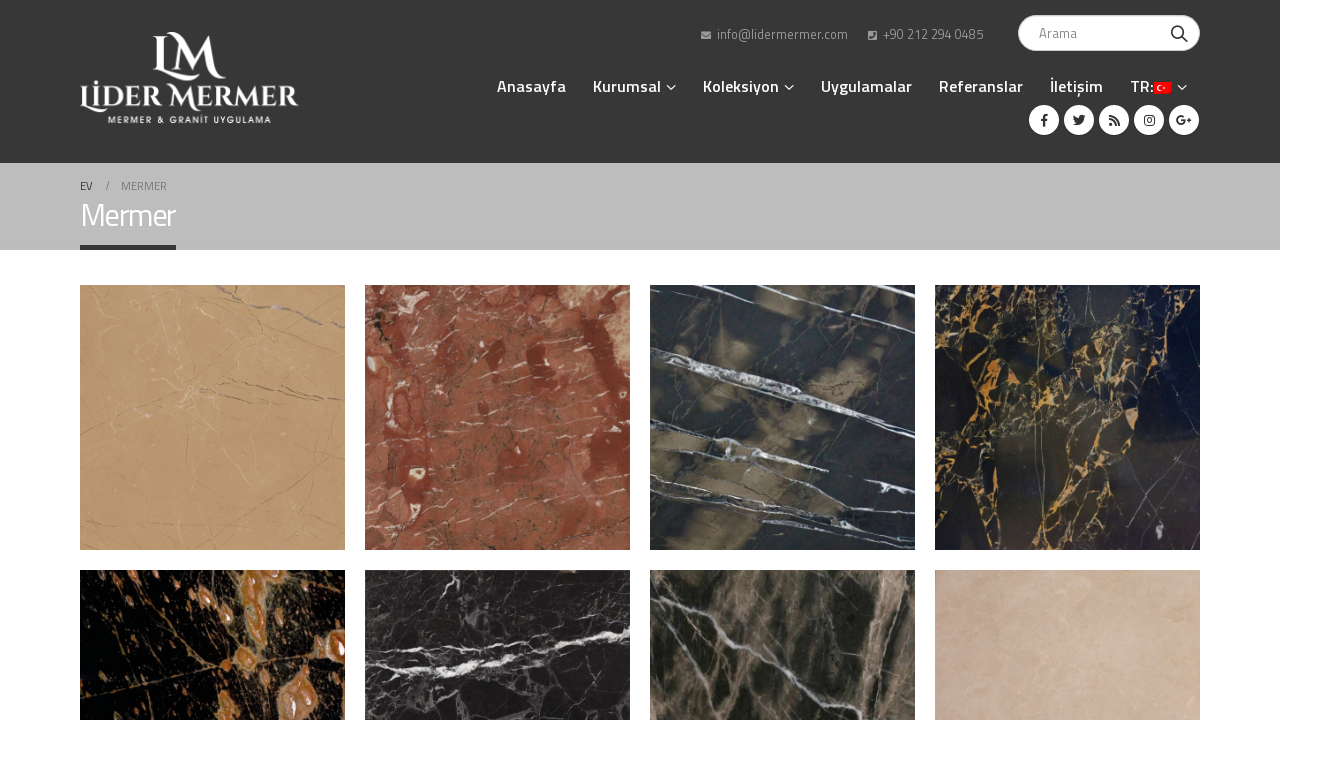

--- FILE ---
content_type: text/html; charset=UTF-8
request_url: https://www.lidermermer.com/mermer/
body_size: 11067
content:
<!DOCTYPE html>
<html dir="ltr" lang="tr" prefix="og: https://ogp.me/ns#">
<head>
	<meta charset="UTF-8">
	<!--[if IE]><meta http-equiv='X-UA-Compatible' content='IE=edge,chrome=1'><![endif]-->
	<meta name="viewport" content="width=device-width, initial-scale=1.0, minimum-scale=1.0">
	<link rel="profile" href="http://gmpg.org/xfn/11" />
	<link rel="pingback" href="https://www.lidermermer.com/xmlrpc.php" />

		<link rel="shortcut icon" href="//www.lidermermer.com/wp-content/themes/LM/images/logo/favicon.ico" type="image/x-icon" />
		<link rel="apple-touch-icon" href="//www.lidermermer.com/wp-content/uploads/2017/02/Lider_Mermer-Logo.jpg">
		<link rel="apple-touch-icon" sizes="120x120" href="//www.lidermermer.com/wp-content/uploads/2017/02/Lider_Mermer-Logo.jpg">
		<link rel="apple-touch-icon" sizes="76x76" href="//www.lidermermer.com/wp-content/uploads/2017/02/Lider_Mermer-Logo.jpg">
		<link rel="apple-touch-icon" sizes="152x152" href="//www.lidermermer.com/wp-content/uploads/2017/02/Lider_Mermer-Logo.jpg">

<title>Mermer | LİDER MERMER</title>

		<!-- All in One SEO 4.9.3 - aioseo.com -->
	<meta name="robots" content="max-image-preview:large" />
	<meta name="google-site-verification" content="zQ19xrEcQraFubbOIGDuS7j8Ym5BZzeapXKeK62MQ8Q" />
	<link rel="canonical" href="https://www.lidermermer.com/mermer/" />
	<meta name="generator" content="All in One SEO (AIOSEO) 4.9.3" />
		<meta property="og:locale" content="tr_TR" />
		<meta property="og:site_name" content="LİDER MERMER | Kalite için her zaman LİDER MERMER" />
		<meta property="og:type" content="article" />
		<meta property="og:title" content="Mermer | LİDER MERMER" />
		<meta property="og:url" content="https://www.lidermermer.com/mermer/" />
		<meta property="article:published_time" content="2017-03-07T17:25:01+00:00" />
		<meta property="article:modified_time" content="2017-03-07T17:27:37+00:00" />
		<meta name="twitter:card" content="summary" />
		<meta name="twitter:title" content="Mermer | LİDER MERMER" />
		<script type="application/ld+json" class="aioseo-schema">
			{"@context":"https:\/\/schema.org","@graph":[{"@type":"BreadcrumbList","@id":"https:\/\/www.lidermermer.com\/mermer\/#breadcrumblist","itemListElement":[{"@type":"ListItem","@id":"https:\/\/www.lidermermer.com#listItem","position":1,"name":"Home","item":"https:\/\/www.lidermermer.com","nextItem":{"@type":"ListItem","@id":"https:\/\/www.lidermermer.com\/mermer\/#listItem","name":"Mermer"}},{"@type":"ListItem","@id":"https:\/\/www.lidermermer.com\/mermer\/#listItem","position":2,"name":"Mermer","previousItem":{"@type":"ListItem","@id":"https:\/\/www.lidermermer.com#listItem","name":"Home"}}]},{"@type":"Organization","@id":"https:\/\/www.lidermermer.com\/#organization","name":"L\u0130DER MERMER","description":"Kalite i\u00e7in her zaman L\u0130DER MERMER","url":"https:\/\/www.lidermermer.com\/"},{"@type":"WebPage","@id":"https:\/\/www.lidermermer.com\/mermer\/#webpage","url":"https:\/\/www.lidermermer.com\/mermer\/","name":"Mermer | L\u0130DER MERMER","inLanguage":"tr-TR","isPartOf":{"@id":"https:\/\/www.lidermermer.com\/#website"},"breadcrumb":{"@id":"https:\/\/www.lidermermer.com\/mermer\/#breadcrumblist"},"datePublished":"2017-03-07T19:25:01+03:00","dateModified":"2017-03-07T19:27:37+03:00"},{"@type":"WebSite","@id":"https:\/\/www.lidermermer.com\/#website","url":"https:\/\/www.lidermermer.com\/","name":"L\u0130DER MERMER","description":"Kalite i\u00e7in her zaman L\u0130DER MERMER","inLanguage":"tr-TR","publisher":{"@id":"https:\/\/www.lidermermer.com\/#organization"}}]}
		</script>
		<!-- All in One SEO -->

<link rel='dns-prefetch' href='//fonts.googleapis.com' />
<link rel="alternate" type="application/rss+xml" title="LİDER MERMER &raquo; beslemesi" href="https://www.lidermermer.com/feed/" />
<link rel="alternate" type="application/rss+xml" title="LİDER MERMER &raquo; yorum beslemesi" href="https://www.lidermermer.com/comments/feed/" />
<script type="text/javascript">
window._wpemojiSettings = {"baseUrl":"https:\/\/s.w.org\/images\/core\/emoji\/14.0.0\/72x72\/","ext":".png","svgUrl":"https:\/\/s.w.org\/images\/core\/emoji\/14.0.0\/svg\/","svgExt":".svg","source":{"concatemoji":"https:\/\/www.lidermermer.com\/wp-includes\/js\/wp-emoji-release.min.js?ver=3c473e96b2ad6ab762a4858ba6ece191"}};
/*! This file is auto-generated */
!function(e,a,t){var n,r,o,i=a.createElement("canvas"),p=i.getContext&&i.getContext("2d");function s(e,t){var a=String.fromCharCode,e=(p.clearRect(0,0,i.width,i.height),p.fillText(a.apply(this,e),0,0),i.toDataURL());return p.clearRect(0,0,i.width,i.height),p.fillText(a.apply(this,t),0,0),e===i.toDataURL()}function c(e){var t=a.createElement("script");t.src=e,t.defer=t.type="text/javascript",a.getElementsByTagName("head")[0].appendChild(t)}for(o=Array("flag","emoji"),t.supports={everything:!0,everythingExceptFlag:!0},r=0;r<o.length;r++)t.supports[o[r]]=function(e){if(p&&p.fillText)switch(p.textBaseline="top",p.font="600 32px Arial",e){case"flag":return s([127987,65039,8205,9895,65039],[127987,65039,8203,9895,65039])?!1:!s([55356,56826,55356,56819],[55356,56826,8203,55356,56819])&&!s([55356,57332,56128,56423,56128,56418,56128,56421,56128,56430,56128,56423,56128,56447],[55356,57332,8203,56128,56423,8203,56128,56418,8203,56128,56421,8203,56128,56430,8203,56128,56423,8203,56128,56447]);case"emoji":return!s([129777,127995,8205,129778,127999],[129777,127995,8203,129778,127999])}return!1}(o[r]),t.supports.everything=t.supports.everything&&t.supports[o[r]],"flag"!==o[r]&&(t.supports.everythingExceptFlag=t.supports.everythingExceptFlag&&t.supports[o[r]]);t.supports.everythingExceptFlag=t.supports.everythingExceptFlag&&!t.supports.flag,t.DOMReady=!1,t.readyCallback=function(){t.DOMReady=!0},t.supports.everything||(n=function(){t.readyCallback()},a.addEventListener?(a.addEventListener("DOMContentLoaded",n,!1),e.addEventListener("load",n,!1)):(e.attachEvent("onload",n),a.attachEvent("onreadystatechange",function(){"complete"===a.readyState&&t.readyCallback()})),(e=t.source||{}).concatemoji?c(e.concatemoji):e.wpemoji&&e.twemoji&&(c(e.twemoji),c(e.wpemoji)))}(window,document,window._wpemojiSettings);
</script>
<style type="text/css">
img.wp-smiley,
img.emoji {
	display: inline !important;
	border: none !important;
	box-shadow: none !important;
	height: 1em !important;
	width: 1em !important;
	margin: 0 0.07em !important;
	vertical-align: -0.1em !important;
	background: none !important;
	padding: 0 !important;
}
</style>
	<link rel='stylesheet' id='wp-block-library-css' href='https://www.lidermermer.com/wp-includes/css/dist/block-library/style.min.css?ver=3c473e96b2ad6ab762a4858ba6ece191' type='text/css' media='all' />
<style id='wp-block-library-theme-inline-css' type='text/css'>
.wp-block-audio figcaption{color:#555;font-size:13px;text-align:center}.is-dark-theme .wp-block-audio figcaption{color:hsla(0,0%,100%,.65)}.wp-block-audio{margin:0 0 1em}.wp-block-code{border:1px solid #ccc;border-radius:4px;font-family:Menlo,Consolas,monaco,monospace;padding:.8em 1em}.wp-block-embed figcaption{color:#555;font-size:13px;text-align:center}.is-dark-theme .wp-block-embed figcaption{color:hsla(0,0%,100%,.65)}.wp-block-embed{margin:0 0 1em}.blocks-gallery-caption{color:#555;font-size:13px;text-align:center}.is-dark-theme .blocks-gallery-caption{color:hsla(0,0%,100%,.65)}.wp-block-image figcaption{color:#555;font-size:13px;text-align:center}.is-dark-theme .wp-block-image figcaption{color:hsla(0,0%,100%,.65)}.wp-block-image{margin:0 0 1em}.wp-block-pullquote{border-top:4px solid;border-bottom:4px solid;margin-bottom:1.75em;color:currentColor}.wp-block-pullquote__citation,.wp-block-pullquote cite,.wp-block-pullquote footer{color:currentColor;text-transform:uppercase;font-size:.8125em;font-style:normal}.wp-block-quote{border-left:.25em solid;margin:0 0 1.75em;padding-left:1em}.wp-block-quote cite,.wp-block-quote footer{color:currentColor;font-size:.8125em;position:relative;font-style:normal}.wp-block-quote.has-text-align-right{border-left:none;border-right:.25em solid;padding-left:0;padding-right:1em}.wp-block-quote.has-text-align-center{border:none;padding-left:0}.wp-block-quote.is-large,.wp-block-quote.is-style-large,.wp-block-quote.is-style-plain{border:none}.wp-block-search .wp-block-search__label{font-weight:700}.wp-block-search__button{border:1px solid #ccc;padding:.375em .625em}:where(.wp-block-group.has-background){padding:1.25em 2.375em}.wp-block-separator.has-css-opacity{opacity:.4}.wp-block-separator{border:none;border-bottom:2px solid;margin-left:auto;margin-right:auto}.wp-block-separator.has-alpha-channel-opacity{opacity:1}.wp-block-separator:not(.is-style-wide):not(.is-style-dots){width:100px}.wp-block-separator.has-background:not(.is-style-dots){border-bottom:none;height:1px}.wp-block-separator.has-background:not(.is-style-wide):not(.is-style-dots){height:2px}.wp-block-table{margin:"0 0 1em 0"}.wp-block-table thead{border-bottom:3px solid}.wp-block-table tfoot{border-top:3px solid}.wp-block-table td,.wp-block-table th{word-break:normal}.wp-block-table figcaption{color:#555;font-size:13px;text-align:center}.is-dark-theme .wp-block-table figcaption{color:hsla(0,0%,100%,.65)}.wp-block-video figcaption{color:#555;font-size:13px;text-align:center}.is-dark-theme .wp-block-video figcaption{color:hsla(0,0%,100%,.65)}.wp-block-video{margin:0 0 1em}.wp-block-template-part.has-background{padding:1.25em 2.375em;margin-top:0;margin-bottom:0}
</style>
<link rel='stylesheet' id='aioseo/css/src/vue/standalone/blocks/table-of-contents/global.scss-css' href='https://www.lidermermer.com/wp-content/plugins/all-in-one-seo-pack/dist/Lite/assets/css/table-of-contents/global.e90f6d47.css?ver=4.9.3' type='text/css' media='all' />
<link rel='stylesheet' id='classic-theme-styles-css' href='https://www.lidermermer.com/wp-includes/css/classic-themes.min.css?ver=1' type='text/css' media='all' />
<style id='global-styles-inline-css' type='text/css'>
body{--wp--preset--color--black: #000000;--wp--preset--color--cyan-bluish-gray: #abb8c3;--wp--preset--color--white: #ffffff;--wp--preset--color--pale-pink: #f78da7;--wp--preset--color--vivid-red: #cf2e2e;--wp--preset--color--luminous-vivid-orange: #ff6900;--wp--preset--color--luminous-vivid-amber: #fcb900;--wp--preset--color--light-green-cyan: #7bdcb5;--wp--preset--color--vivid-green-cyan: #00d084;--wp--preset--color--pale-cyan-blue: #8ed1fc;--wp--preset--color--vivid-cyan-blue: #0693e3;--wp--preset--color--vivid-purple: #9b51e0;--wp--preset--color--primary: #373737;--wp--preset--color--secondary: #e36159;--wp--preset--color--tertiary: #2baab1;--wp--preset--color--quaternary: #383f48;--wp--preset--color--dark: #373737;--wp--preset--color--light: #ffffff;--wp--preset--gradient--vivid-cyan-blue-to-vivid-purple: linear-gradient(135deg,rgba(6,147,227,1) 0%,rgb(155,81,224) 100%);--wp--preset--gradient--light-green-cyan-to-vivid-green-cyan: linear-gradient(135deg,rgb(122,220,180) 0%,rgb(0,208,130) 100%);--wp--preset--gradient--luminous-vivid-amber-to-luminous-vivid-orange: linear-gradient(135deg,rgba(252,185,0,1) 0%,rgba(255,105,0,1) 100%);--wp--preset--gradient--luminous-vivid-orange-to-vivid-red: linear-gradient(135deg,rgba(255,105,0,1) 0%,rgb(207,46,46) 100%);--wp--preset--gradient--very-light-gray-to-cyan-bluish-gray: linear-gradient(135deg,rgb(238,238,238) 0%,rgb(169,184,195) 100%);--wp--preset--gradient--cool-to-warm-spectrum: linear-gradient(135deg,rgb(74,234,220) 0%,rgb(151,120,209) 20%,rgb(207,42,186) 40%,rgb(238,44,130) 60%,rgb(251,105,98) 80%,rgb(254,248,76) 100%);--wp--preset--gradient--blush-light-purple: linear-gradient(135deg,rgb(255,206,236) 0%,rgb(152,150,240) 100%);--wp--preset--gradient--blush-bordeaux: linear-gradient(135deg,rgb(254,205,165) 0%,rgb(254,45,45) 50%,rgb(107,0,62) 100%);--wp--preset--gradient--luminous-dusk: linear-gradient(135deg,rgb(255,203,112) 0%,rgb(199,81,192) 50%,rgb(65,88,208) 100%);--wp--preset--gradient--pale-ocean: linear-gradient(135deg,rgb(255,245,203) 0%,rgb(182,227,212) 50%,rgb(51,167,181) 100%);--wp--preset--gradient--electric-grass: linear-gradient(135deg,rgb(202,248,128) 0%,rgb(113,206,126) 100%);--wp--preset--gradient--midnight: linear-gradient(135deg,rgb(2,3,129) 0%,rgb(40,116,252) 100%);--wp--preset--duotone--dark-grayscale: url('#wp-duotone-dark-grayscale');--wp--preset--duotone--grayscale: url('#wp-duotone-grayscale');--wp--preset--duotone--purple-yellow: url('#wp-duotone-purple-yellow');--wp--preset--duotone--blue-red: url('#wp-duotone-blue-red');--wp--preset--duotone--midnight: url('#wp-duotone-midnight');--wp--preset--duotone--magenta-yellow: url('#wp-duotone-magenta-yellow');--wp--preset--duotone--purple-green: url('#wp-duotone-purple-green');--wp--preset--duotone--blue-orange: url('#wp-duotone-blue-orange');--wp--preset--font-size--small: 13px;--wp--preset--font-size--medium: 20px;--wp--preset--font-size--large: 36px;--wp--preset--font-size--x-large: 42px;--wp--preset--spacing--20: 0.44rem;--wp--preset--spacing--30: 0.67rem;--wp--preset--spacing--40: 1rem;--wp--preset--spacing--50: 1.5rem;--wp--preset--spacing--60: 2.25rem;--wp--preset--spacing--70: 3.38rem;--wp--preset--spacing--80: 5.06rem;}:where(.is-layout-flex){gap: 0.5em;}body .is-layout-flow > .alignleft{float: left;margin-inline-start: 0;margin-inline-end: 2em;}body .is-layout-flow > .alignright{float: right;margin-inline-start: 2em;margin-inline-end: 0;}body .is-layout-flow > .aligncenter{margin-left: auto !important;margin-right: auto !important;}body .is-layout-constrained > .alignleft{float: left;margin-inline-start: 0;margin-inline-end: 2em;}body .is-layout-constrained > .alignright{float: right;margin-inline-start: 2em;margin-inline-end: 0;}body .is-layout-constrained > .aligncenter{margin-left: auto !important;margin-right: auto !important;}body .is-layout-constrained > :where(:not(.alignleft):not(.alignright):not(.alignfull)){max-width: var(--wp--style--global--content-size);margin-left: auto !important;margin-right: auto !important;}body .is-layout-constrained > .alignwide{max-width: var(--wp--style--global--wide-size);}body .is-layout-flex{display: flex;}body .is-layout-flex{flex-wrap: wrap;align-items: center;}body .is-layout-flex > *{margin: 0;}:where(.wp-block-columns.is-layout-flex){gap: 2em;}.has-black-color{color: var(--wp--preset--color--black) !important;}.has-cyan-bluish-gray-color{color: var(--wp--preset--color--cyan-bluish-gray) !important;}.has-white-color{color: var(--wp--preset--color--white) !important;}.has-pale-pink-color{color: var(--wp--preset--color--pale-pink) !important;}.has-vivid-red-color{color: var(--wp--preset--color--vivid-red) !important;}.has-luminous-vivid-orange-color{color: var(--wp--preset--color--luminous-vivid-orange) !important;}.has-luminous-vivid-amber-color{color: var(--wp--preset--color--luminous-vivid-amber) !important;}.has-light-green-cyan-color{color: var(--wp--preset--color--light-green-cyan) !important;}.has-vivid-green-cyan-color{color: var(--wp--preset--color--vivid-green-cyan) !important;}.has-pale-cyan-blue-color{color: var(--wp--preset--color--pale-cyan-blue) !important;}.has-vivid-cyan-blue-color{color: var(--wp--preset--color--vivid-cyan-blue) !important;}.has-vivid-purple-color{color: var(--wp--preset--color--vivid-purple) !important;}.has-black-background-color{background-color: var(--wp--preset--color--black) !important;}.has-cyan-bluish-gray-background-color{background-color: var(--wp--preset--color--cyan-bluish-gray) !important;}.has-white-background-color{background-color: var(--wp--preset--color--white) !important;}.has-pale-pink-background-color{background-color: var(--wp--preset--color--pale-pink) !important;}.has-vivid-red-background-color{background-color: var(--wp--preset--color--vivid-red) !important;}.has-luminous-vivid-orange-background-color{background-color: var(--wp--preset--color--luminous-vivid-orange) !important;}.has-luminous-vivid-amber-background-color{background-color: var(--wp--preset--color--luminous-vivid-amber) !important;}.has-light-green-cyan-background-color{background-color: var(--wp--preset--color--light-green-cyan) !important;}.has-vivid-green-cyan-background-color{background-color: var(--wp--preset--color--vivid-green-cyan) !important;}.has-pale-cyan-blue-background-color{background-color: var(--wp--preset--color--pale-cyan-blue) !important;}.has-vivid-cyan-blue-background-color{background-color: var(--wp--preset--color--vivid-cyan-blue) !important;}.has-vivid-purple-background-color{background-color: var(--wp--preset--color--vivid-purple) !important;}.has-black-border-color{border-color: var(--wp--preset--color--black) !important;}.has-cyan-bluish-gray-border-color{border-color: var(--wp--preset--color--cyan-bluish-gray) !important;}.has-white-border-color{border-color: var(--wp--preset--color--white) !important;}.has-pale-pink-border-color{border-color: var(--wp--preset--color--pale-pink) !important;}.has-vivid-red-border-color{border-color: var(--wp--preset--color--vivid-red) !important;}.has-luminous-vivid-orange-border-color{border-color: var(--wp--preset--color--luminous-vivid-orange) !important;}.has-luminous-vivid-amber-border-color{border-color: var(--wp--preset--color--luminous-vivid-amber) !important;}.has-light-green-cyan-border-color{border-color: var(--wp--preset--color--light-green-cyan) !important;}.has-vivid-green-cyan-border-color{border-color: var(--wp--preset--color--vivid-green-cyan) !important;}.has-pale-cyan-blue-border-color{border-color: var(--wp--preset--color--pale-cyan-blue) !important;}.has-vivid-cyan-blue-border-color{border-color: var(--wp--preset--color--vivid-cyan-blue) !important;}.has-vivid-purple-border-color{border-color: var(--wp--preset--color--vivid-purple) !important;}.has-vivid-cyan-blue-to-vivid-purple-gradient-background{background: var(--wp--preset--gradient--vivid-cyan-blue-to-vivid-purple) !important;}.has-light-green-cyan-to-vivid-green-cyan-gradient-background{background: var(--wp--preset--gradient--light-green-cyan-to-vivid-green-cyan) !important;}.has-luminous-vivid-amber-to-luminous-vivid-orange-gradient-background{background: var(--wp--preset--gradient--luminous-vivid-amber-to-luminous-vivid-orange) !important;}.has-luminous-vivid-orange-to-vivid-red-gradient-background{background: var(--wp--preset--gradient--luminous-vivid-orange-to-vivid-red) !important;}.has-very-light-gray-to-cyan-bluish-gray-gradient-background{background: var(--wp--preset--gradient--very-light-gray-to-cyan-bluish-gray) !important;}.has-cool-to-warm-spectrum-gradient-background{background: var(--wp--preset--gradient--cool-to-warm-spectrum) !important;}.has-blush-light-purple-gradient-background{background: var(--wp--preset--gradient--blush-light-purple) !important;}.has-blush-bordeaux-gradient-background{background: var(--wp--preset--gradient--blush-bordeaux) !important;}.has-luminous-dusk-gradient-background{background: var(--wp--preset--gradient--luminous-dusk) !important;}.has-pale-ocean-gradient-background{background: var(--wp--preset--gradient--pale-ocean) !important;}.has-electric-grass-gradient-background{background: var(--wp--preset--gradient--electric-grass) !important;}.has-midnight-gradient-background{background: var(--wp--preset--gradient--midnight) !important;}.has-small-font-size{font-size: var(--wp--preset--font-size--small) !important;}.has-medium-font-size{font-size: var(--wp--preset--font-size--medium) !important;}.has-large-font-size{font-size: var(--wp--preset--font-size--large) !important;}.has-x-large-font-size{font-size: var(--wp--preset--font-size--x-large) !important;}
.wp-block-navigation a:where(:not(.wp-element-button)){color: inherit;}
:where(.wp-block-columns.is-layout-flex){gap: 2em;}
.wp-block-pullquote{font-size: 1.5em;line-height: 1.6;}
</style>
<link rel='stylesheet' id='contact-form-7-css' href='https://www.lidermermer.com/wp-content/plugins/contact-form-7/includes/css/styles.css?ver=5.7.7' type='text/css' media='all' />
<link rel='stylesheet' id='js_composer_front-css' href='https://www.lidermermer.com/wp-content/plugins/js_composer/assets/css/js_composer.min.css?ver=6.10.0' type='text/css' media='all' />
<link rel='stylesheet' id='porto-google-fonts-css' href='//fonts.googleapis.com/css?family=Titillium+Web%3A200%2C300%2C400%2C700%2C800%2C600%7CPlayfair+Display%3A200%2C300%2C400%2C700%2C800%2C600%7COpen+Sans%3A200%2C300%2C400%2C700%2C800%2C600&#038;ver=3c473e96b2ad6ab762a4858ba6ece191' type='text/css' media='all' />
<link rel='stylesheet' id='bootstrap-css' href='https://www.lidermermer.com/wp-content/uploads/porto_styles/bootstrap.css?ver=5.0.1' type='text/css' media='all' />
<link rel='stylesheet' id='porto-plugins-css' href='https://www.lidermermer.com/wp-content/themes/LMtheme/css/plugins.css?ver=3c473e96b2ad6ab762a4858ba6ece191' type='text/css' media='all' />
<link rel='stylesheet' id='porto-theme-css' href='https://www.lidermermer.com/wp-content/themes/LMtheme/css/theme.css?ver=3c473e96b2ad6ab762a4858ba6ece191' type='text/css' media='all' />
<link rel='stylesheet' id='porto-shortcodes-css' href='https://www.lidermermer.com/wp-content/themes/LMtheme/css/shortcodes.css?ver=5.0.1' type='text/css' media='all' />
<link rel='stylesheet' id='porto-dynamic-style-css' href='https://www.lidermermer.com/wp-content/uploads/porto_styles/dynamic_style.css?ver=5.0.1' type='text/css' media='all' />
<link rel='stylesheet' id='porto-style-css' href='https://www.lidermermer.com/wp-content/themes/LMtheme/style.css?ver=3c473e96b2ad6ab762a4858ba6ece191' type='text/css' media='all' />
<style id='porto-style-inline-css' type='text/css'>
	#header .logo,.side-header-narrow-bar-logo{max-width:170px;}@media (min-width:1160px){#header .logo{max-width:250px;}}@media (max-width:991px){#header .logo{max-width:110px;}}@media (max-width:767px){#header .logo{max-width:110px;}}@media (min-width:992px){}.page-top .page-title-wrap{line-height:0;}.page-top .page-title:not(.b-none):after{content:'';position:absolute;width:100%;left:0;border-bottom:5px solid #373737;bottom:-17px;}html{overflow-y:scroll;}.fixed-header #header .header-main{background-color:#373737;}
</style>
<!--[if lt IE 10]>
<link rel='stylesheet' id='porto-ie-css' href='https://www.lidermermer.com/wp-content/themes/LMtheme/css/ie.css?ver=3c473e96b2ad6ab762a4858ba6ece191' type='text/css' media='all' />
<![endif]-->
<script type='text/javascript' src='https://www.lidermermer.com/wp-includes/js/jquery/jquery.min.js?ver=3.6.1' id='jquery-core-js'></script>
<script type='text/javascript' src='https://www.lidermermer.com/wp-includes/js/jquery/jquery-migrate.min.js?ver=3.3.2' id='jquery-migrate-js'></script>
<script type='text/javascript' src='https://www.lidermermer.com/wp-content/plugins/revslider/public/assets/js/rbtools.min.js?ver=6.6.4' async id='tp-tools-js'></script>
<script type='text/javascript' src='https://www.lidermermer.com/wp-content/plugins/revslider/public/assets/js/rs6.min.js?ver=6.6.4' async id='revmin-js'></script>
<link rel="https://api.w.org/" href="https://www.lidermermer.com/wp-json/" /><link rel="alternate" type="application/json" href="https://www.lidermermer.com/wp-json/wp/v2/pages/231" /><link rel="EditURI" type="application/rsd+xml" title="RSD" href="https://www.lidermermer.com/xmlrpc.php?rsd" />
<link rel="wlwmanifest" type="application/wlwmanifest+xml" href="https://www.lidermermer.com/wp-includes/wlwmanifest.xml" />

<link rel='shortlink' href='https://www.lidermermer.com/?p=231' />
<link rel="alternate" type="application/json+oembed" href="https://www.lidermermer.com/wp-json/oembed/1.0/embed?url=https%3A%2F%2Fwww.lidermermer.com%2Fmermer%2F" />
<link rel="alternate" type="text/xml+oembed" href="https://www.lidermermer.com/wp-json/oembed/1.0/embed?url=https%3A%2F%2Fwww.lidermermer.com%2Fmermer%2F&#038;format=xml" />
<style type="text/css">
.qtranxs_flag_tr {background-image: url(https://www.lidermermer.com/wp-content/plugins/qtranslate-x/flags/tr.png); background-repeat: no-repeat;}
.qtranxs_flag_en {background-image: url(https://www.lidermermer.com/wp-content/plugins/qtranslate-x/flags/gb.png); background-repeat: no-repeat;}
.qtranxs_flag_ru {background-image: url(https://www.lidermermer.com/wp-content/plugins/qtranslate-x/flags/ru.png); background-repeat: no-repeat;}
.qtranxs_flag_ar {background-image: url(https://www.lidermermer.com/wp-content/plugins/qtranslate-x/flags/arle.png); background-repeat: no-repeat;}
</style>
<link hreflang="tr" href="https://www.lidermermer.com/tr/mermer/" rel="alternate" />
<link hreflang="en" href="https://www.lidermermer.com/en/mermer/" rel="alternate" />
<link hreflang="ru" href="https://www.lidermermer.com/ru/mermer/" rel="alternate" />
<link hreflang="ar" href="https://www.lidermermer.com/ar/mermer/" rel="alternate" />
<link hreflang="x-default" href="https://www.lidermermer.com/mermer/" rel="alternate" />
<meta name="generator" content="qTranslate-X 3.4.6.8" />
<style type="text/css">.recentcomments a{display:inline !important;padding:0 !important;margin:0 !important;}</style><meta name="generator" content="Powered by WPBakery Page Builder - drag and drop page builder for WordPress."/>
<meta name="generator" content="Powered by Slider Revolution 6.6.4 - responsive, Mobile-Friendly Slider Plugin for WordPress with comfortable drag and drop interface." />
<script>function setREVStartSize(e){
			//window.requestAnimationFrame(function() {
				window.RSIW = window.RSIW===undefined ? window.innerWidth : window.RSIW;
				window.RSIH = window.RSIH===undefined ? window.innerHeight : window.RSIH;
				try {
					var pw = document.getElementById(e.c).parentNode.offsetWidth,
						newh;
					pw = pw===0 || isNaN(pw) || (e.l=="fullwidth" || e.layout=="fullwidth") ? window.RSIW : pw;
					e.tabw = e.tabw===undefined ? 0 : parseInt(e.tabw);
					e.thumbw = e.thumbw===undefined ? 0 : parseInt(e.thumbw);
					e.tabh = e.tabh===undefined ? 0 : parseInt(e.tabh);
					e.thumbh = e.thumbh===undefined ? 0 : parseInt(e.thumbh);
					e.tabhide = e.tabhide===undefined ? 0 : parseInt(e.tabhide);
					e.thumbhide = e.thumbhide===undefined ? 0 : parseInt(e.thumbhide);
					e.mh = e.mh===undefined || e.mh=="" || e.mh==="auto" ? 0 : parseInt(e.mh,0);
					if(e.layout==="fullscreen" || e.l==="fullscreen")
						newh = Math.max(e.mh,window.RSIH);
					else{
						e.gw = Array.isArray(e.gw) ? e.gw : [e.gw];
						for (var i in e.rl) if (e.gw[i]===undefined || e.gw[i]===0) e.gw[i] = e.gw[i-1];
						e.gh = e.el===undefined || e.el==="" || (Array.isArray(e.el) && e.el.length==0)? e.gh : e.el;
						e.gh = Array.isArray(e.gh) ? e.gh : [e.gh];
						for (var i in e.rl) if (e.gh[i]===undefined || e.gh[i]===0) e.gh[i] = e.gh[i-1];
											
						var nl = new Array(e.rl.length),
							ix = 0,
							sl;
						e.tabw = e.tabhide>=pw ? 0 : e.tabw;
						e.thumbw = e.thumbhide>=pw ? 0 : e.thumbw;
						e.tabh = e.tabhide>=pw ? 0 : e.tabh;
						e.thumbh = e.thumbhide>=pw ? 0 : e.thumbh;
						for (var i in e.rl) nl[i] = e.rl[i]<window.RSIW ? 0 : e.rl[i];
						sl = nl[0];
						for (var i in nl) if (sl>nl[i] && nl[i]>0) { sl = nl[i]; ix=i;}
						var m = pw>(e.gw[ix]+e.tabw+e.thumbw) ? 1 : (pw-(e.tabw+e.thumbw)) / (e.gw[ix]);
						newh =  (e.gh[ix] * m) + (e.tabh + e.thumbh);
					}
					var el = document.getElementById(e.c);
					if (el!==null && el) el.style.height = newh+"px";
					el = document.getElementById(e.c+"_wrapper");
					if (el!==null && el) {
						el.style.height = newh+"px";
						el.style.display = "block";
					}
				} catch(e){
					console.log("Failure at Presize of Slider:" + e)
				}
			//});
		  };</script>
<style type="text/css" title="dynamic-css" class="options-output">.alternative-font, a, .color-primary{color:#373737;}.header-wrapper{background-color:#ffffff;}#header .header-main{background-color:#373737;}#header, #header .header-main .header-contact .nav-top > li > a, #header .top-links > li.menu-item:before{color:#999999;}#header .header-top, .header-top .top-links>li.menu-item:after{color:#777777;}.page-top{background-color:#bdbdbd;}#footer{background-color:#0e0e0e;}#footer .footer-main{background-color:transparent;}#footer .footer-bottom{background-color:#373737;}#footer .footer-bottom, #footer .footer-bottom p, #footer .footer-bottom .widget > div > ul li, #footer .footer-bottom .widget > ul li{color:#555555;}#header.sticky-header .searchform-popup .search-toggle{color:#777777;}#header.sticky-header .searchform-popup .search-toggle:hover{color:#0088cc;}#mini-cart .cart-subtotal, #mini-cart .minicart-icon{color:#0088cc;}#mini-cart .cart-items, #mini-cart .cart-items-text{color:#0088cc;}#mini-cart{background:transparent;}.sticky-header #mini-cart .cart-subtotal, .sticky-header #mini-cart .minicart-icon{color:#0088cc;}.sticky-header #mini-cart .cart-items, .sticky-header #mini-cart .cart-items-text{color:#0088cc;}.sticky-header #mini-cart{background:transparent;}</style><noscript><style> .wpb_animate_when_almost_visible { opacity: 1; }</style></noscript></head>
<body class="page-template-default page page-id-231 wp-embed-responsive full blog-1  wpb-js-composer js-comp-ver-6.10.0 vc_responsive">

	<div class="page-wrapper"><!-- page wrapper -->

		
					<!-- header wrapper -->
			<div class="header-wrapper">
								<header id="header" class="header-corporate header-10">
	
	<div class="header-main header-body" style="top: 0px;">
		<div class="header-container container">
			<div class="header-left">
						<div class="logo">
		<a href="https://www.lidermermer.com/" title="LİDER MERMER - Kalite için her zaman LİDER MERMER"  rel="home">
		<img class="img-responsive standard-logo retina-logo" src="//www.lidermermer.com/wp-content/uploads/2017/02/Lider_Mermer-Logo-Transparan.png" alt="LİDER MERMER" />	</a>
			</div>
					</div>

			<div class="header-right">
				<div class="header-right-top">
					<div class="header-contact"><ul class="nav nav-pills nav-top">
	<li>
		<span><i class="fa fa-envelope"></i>info@lidermermer.com</a> </span>
	</li>
	<li class="phone">
		<span><i class="fa fa-phone-square"></i>+90 212 294 0485</span>
	</li>
</ul>
</div><div class="searchform-popup"><a class="search-toggle"><i class="fas fa-search"></i><span class="search-text">Arama</span></a>	<form action="https://www.lidermermer.com/" method="get"
		class="searchform">
		<div class="searchform-fields">
			<span class="text"><input name="s" type="text" value="" placeholder="Arama" autocomplete="off" /></span>
						<span class="button-wrap">
							<button class="btn btn-special" title="Arama" type="submit"><i class="fas fa-search"></i></button>
						</span>
		</div>
				<div class="live-search-list"></div>
			</form>
	</div>				</div>
				<div class="header-right-bottom">
					<div id="main-menu">
						<ul id="menu-anamenu" class="main-menu mega-menu show-arrow"><li id="nav-menu-item-33" class="menu-item menu-item-type-post_type menu-item-object-page menu-item-home narrow"><a href="https://www.lidermermer.com/" class="">Anasayfa</a></li>
<li id="nav-menu-item-34" class="menu-item menu-item-type-custom menu-item-object-custom menu-item-has-children has-sub narrow"><a href="#" class="">Kurumsal</a>
<div class="popup"><div class="inner" style=""><ul class="sub-menu">
	<li id="nav-menu-item-91" class="menu-item menu-item-type-post_type menu-item-object-page" data-cols="1"><a href="https://www.lidermermer.com/hakkimizda/" class="">Hakkımızda</a></li>
	<li id="nav-menu-item-76" class="menu-item menu-item-type-post_type menu-item-object-page" data-cols="1"><a href="https://www.lidermermer.com/insan-kaynaklari/" class="">İnsan Kaynakları</a></li>
</ul></div></div>
</li>
<li id="nav-menu-item-37" class="menu-item menu-item-type-custom menu-item-object-custom current-menu-ancestor current-menu-parent menu-item-has-children active has-sub narrow"><a href="#" class=" current">Koleksiyon</a>
<div class="popup"><div class="inner" style=""><ul class="sub-menu">
	<li id="nav-menu-item-153" class="menu-item menu-item-type-post_type menu-item-object-page" data-cols="1"><a href="https://www.lidermermer.com/belenco-quartz/" class="">Belenco Quartz</a></li>
	<li id="nav-menu-item-182" class="menu-item menu-item-type-post_type menu-item-object-page" data-cols="1"><a href="https://www.lidermermer.com/cimstone/" class="">Çimstone</a></li>
	<li id="nav-menu-item-226" class="menu-item menu-item-type-post_type menu-item-object-page" data-cols="1"><a href="https://www.lidermermer.com/granit/" class="">Granit</a></li>
	<li id="nav-menu-item-303" class="menu-item menu-item-type-post_type menu-item-object-page current-menu-item page_item page-item-231 current_page_item active" data-cols="1"><a href="https://www.lidermermer.com/mermer/" class="">Mermer</a></li>
	<li id="nav-menu-item-324" class="menu-item menu-item-type-post_type menu-item-object-page" data-cols="1"><a href="https://www.lidermermer.com/onxy/" class="">Onxy</a></li>
	<li id="nav-menu-item-352" class="menu-item menu-item-type-post_type menu-item-object-page" data-cols="1"><a href="https://www.lidermermer.com/yari-degerli-taslar/" class="">Yarı Değerli Taşlar</a></li>
</ul></div></div>
</li>
<li id="nav-menu-item-36" class="menu-item menu-item-type-custom menu-item-object-custom narrow"><a href="http://www.lidermermer.com/uygulamalar/" class="">Uygulamalar</a></li>
<li id="nav-menu-item-765" class="menu-item menu-item-type-post_type menu-item-object-page narrow"><a href="https://www.lidermermer.com/referanslar/" class="">Referanslar</a></li>
<li id="nav-menu-item-77" class="menu-item menu-item-type-post_type menu-item-object-page narrow"><a href="https://www.lidermermer.com/bize-ulasin/" class="">İletişim</a></li>
<li id="nav-menu-item-353" class="qtranxs-lang-menu qtranxs-lang-menu-tr menu-item menu-item-type-custom menu-item-object-custom menu-item-has-children has-sub narrow"><a title="Turkish" href="#" class="">TR:<img src="https://www.lidermermer.com/wp-content/plugins/qtranslate-x/flags/tr.png" alt="Turkish" /></a>
<div class="popup"><div class="inner" style=""><ul class="sub-menu">
	<li id="nav-menu-item-766" class="qtranxs-lang-menu-item qtranxs-lang-menu-item-tr menu-item menu-item-type-custom menu-item-object-custom" data-cols="1"><a title="Turkish" href="https://www.lidermermer.com/tr/mermer/" class=""><img src="https://www.lidermermer.com/wp-content/plugins/qtranslate-x/flags/tr.png" alt="Turkish" />Turkish</a></li>
	<li id="nav-menu-item-767" class="qtranxs-lang-menu-item qtranxs-lang-menu-item-en menu-item menu-item-type-custom menu-item-object-custom" data-cols="1"><a title="English" href="https://www.lidermermer.com/en/mermer/" class=""><img src="https://www.lidermermer.com/wp-content/plugins/qtranslate-x/flags/gb.png" alt="English" />English</a></li>
	<li id="nav-menu-item-768" class="qtranxs-lang-menu-item qtranxs-lang-menu-item-ru menu-item menu-item-type-custom menu-item-object-custom" data-cols="1"><a title="Русский" href="https://www.lidermermer.com/ru/mermer/" class=""><img src="https://www.lidermermer.com/wp-content/plugins/qtranslate-x/flags/ru.png" alt="Русский" />Русский</a></li>
	<li id="nav-menu-item-769" class="qtranxs-lang-menu-item qtranxs-lang-menu-item-ar menu-item menu-item-type-custom menu-item-object-custom" data-cols="1"><a title="العربية" href="https://www.lidermermer.com/ar/mermer/" class=""><img src="https://www.lidermermer.com/wp-content/plugins/qtranslate-x/flags/arle.png" alt="العربية" />العربية</a></li>
</ul></div></div>
</li>
</ul>					</div>
					<div class="share-links">		<a target="_blank"  rel="nofollow" class="share-facebook" href="https://www.facebook.com/LiderMermerTR" title="Facebook"></a>
				<a target="_blank"  rel="nofollow" class="share-twitter" href="https://twitter.com/LiderMermerTR" title="heyecan"></a>
				<a target="_blank"  rel="nofollow" class="share-rss" href="http://www.lidermermer.com/feed" title="RSS"></a>
				<a target="_blank"  rel="nofollow" class="share-instagram" href="https://www.instagram.com/LiderMermerTR" title="Instagram"></a>
				<a target="_blank"  rel="nofollow" class="share-googleplus" href="http://www.lidermermer.com" title="Google artı"></a>
				<a  rel="nofollow" class="share-whatsapp" style="display:none" href="whatsapp://send?text=http://www.lidermermer.com" data-action="share/whatsapp/share" title="Naber">Naber</a>
		</div>
					<a class="mobile-toggle"><i class="fas fa-bars"></i></a>
				</div>

				
			</div>
		</div>

			</div>
</header>

							</div>
			<!-- end header wrapper -->
		
		
				<section class="page-top page-header-1">
		<div class="container">
	<div class="row">
		<div class="col-lg-12">
							<div class="breadcrumbs-wrap">
					<ul class="breadcrumb" itemscope itemtype="http://schema.org/BreadcrumbList"><li itemprop="itemListElement" itemscope itemtype="http://schema.org/ListItem"><a itemtype="http://schema.org/Thing" itemprop="item" href="https://www.lidermermer.com"><span itemprop="name">Ev</span><meta itemprop="position" content="1" /></a><i class="delimiter"></i></li><li>Mermer</li></ul>				</div>
						<div class="page-title-wrap">
				<h1 class="page-title">Mermer</h1>
							</div>
					</div>
	</div>
</div>
	</section>
	
		<div id="main" class="column1 boxed"><!-- main -->

			<div class="container">
			<div class="row main-content-wrap">

			<!-- main content -->
			<div class="main-content col-lg-12">

			
	<div id="content" role="main">
				
			<article class="post-231 page type-page status-publish hentry">
				
				<span class="entry-title" style="display: none;">Mermer</span><span class="vcard" style="display: none;"><span class="fn"><a href="https://www.lidermermer.com/author/admin/" title="Lider Mermer tarafından yazılan yazılar" rel="author">Lider Mermer</a></span></span><span class="updated" style="display:none">2017-03-07T19:27:37+00:00</span>
				<div class="page-content">
					<section class="wpb-content-wrapper"><div class="vc_row wpb_row row"><div class="vc_column_container col-md-12"><div class="wpb_wrapper vc_column-inner">
<div class="vc_grid-container-wrapper vc_clearfix vc_grid-animation-fadeIn">
	<div class="vc_grid-container vc_clearfix wpb_content_element vc_media_grid" data-initial-loading-animation="fadeIn" data-vc-grid-settings="{&quot;page_id&quot;:231,&quot;style&quot;:&quot;all&quot;,&quot;action&quot;:&quot;vc_get_vc_grid_data&quot;,&quot;shortcode_id&quot;:&quot;1488907505617-9c6e5706-7699-0&quot;,&quot;tag&quot;:&quot;vc_media_grid&quot;}" data-vc-request="https://www.lidermermer.com/wp-admin/admin-ajax.php" data-vc-post-id="231" data-vc-public-nonce="b45cd67bc6">
		
	</div>
</div></div></div></div>
</section>				</div>
			</article>

			<div class="">
			
						</div>

		
	</div>

		

</div><!-- end main content -->

<div class="sidebar-overlay"></div>

	</div>
	</div>


		
			
			</div><!-- end main -->

			
			<div class="footer-wrapper">

				
				
				<div id="footer" class="footer-1"
>
	
		<div class="footer-bottom">
		<div class="container">
						<div class="footer-left">
								<span class="footer-copyright">© Copyright 2017. All Rights Reserved.</span>			</div>
			
			
					</div>
	</div>
	</div>

				
			</div>

		
		
	</div><!-- end wrapper -->
	
<div class="panel-overlay"></div>
<div id="side-nav-panel" class="panel-right">
	<a href="#" class="side-nav-panel-close"><i class="fas fa-times"></i></a>
	<div class="switcher-wrap">			<ul class="view-switcher porto-view-switcher accordion-menu show-arrow">
				<li class="menu-item has-sub narrow">
					<a class="nolink" href="#"><span class="flag"><img src="https://www.lidermermer.com/wp-content/plugins/qtranslate-x/flags/tr.png" alt="Turkish" /></span>Turkish</a>
											<span class="arrow"></span>
						<ul class="sub-menu">
							<li class="menu-item"><a href="https://www.lidermermer.com/en/mermer/"><span class="flag"><img src="https://www.lidermermer.com/wp-content/plugins/qtranslate-x/flags/gb.png" alt="English" /></span>English</a></li><li class="menu-item"><a href="https://www.lidermermer.com/ru/mermer/"><span class="flag"><img src="https://www.lidermermer.com/wp-content/plugins/qtranslate-x/flags/ru.png" alt="Русский" /></span>Русский</a></li><li class="menu-item"><a href="https://www.lidermermer.com/ar/mermer/"><span class="flag"><img src="https://www.lidermermer.com/wp-content/plugins/qtranslate-x/flags/arle.png" alt="العربية" /></span>العربية</a></li>						</ul>
									</li>
			</ul>
			</div><div class="menu-wrap"><ul id="menu-anamenu-1" class="mobile-menu accordion-menu"><li id="accordion-menu-item-33" class="menu-item menu-item-type-post_type menu-item-object-page menu-item-home"><a href="https://www.lidermermer.com/" class="">Anasayfa</a></li>
<li id="accordion-menu-item-34" class="menu-item menu-item-type-custom menu-item-object-custom menu-item-has-children has-sub"><a href="#" class="">Kurumsal</a>
<span class="arrow"></span><ul class="sub-menu">
	<li id="accordion-menu-item-91" class="menu-item menu-item-type-post_type menu-item-object-page"><a href="https://www.lidermermer.com/hakkimizda/" class="">Hakkımızda</a></li>
	<li id="accordion-menu-item-76" class="menu-item menu-item-type-post_type menu-item-object-page"><a href="https://www.lidermermer.com/insan-kaynaklari/" class="">İnsan Kaynakları</a></li>
</ul>
</li>
<li id="accordion-menu-item-37" class="menu-item menu-item-type-custom menu-item-object-custom current-menu-ancestor current-menu-parent menu-item-has-children active has-sub"><a href="#" class=" current ">Koleksiyon</a>
<span class="arrow"></span><ul class="sub-menu">
	<li id="accordion-menu-item-153" class="menu-item menu-item-type-post_type menu-item-object-page"><a href="https://www.lidermermer.com/belenco-quartz/" class="">Belenco Quartz</a></li>
	<li id="accordion-menu-item-182" class="menu-item menu-item-type-post_type menu-item-object-page"><a href="https://www.lidermermer.com/cimstone/" class="">Çimstone</a></li>
	<li id="accordion-menu-item-226" class="menu-item menu-item-type-post_type menu-item-object-page"><a href="https://www.lidermermer.com/granit/" class="">Granit</a></li>
	<li id="accordion-menu-item-303" class="menu-item menu-item-type-post_type menu-item-object-page current-menu-item page_item page-item-231 current_page_item active"><a href="https://www.lidermermer.com/mermer/" class="">Mermer</a></li>
	<li id="accordion-menu-item-324" class="menu-item menu-item-type-post_type menu-item-object-page"><a href="https://www.lidermermer.com/onxy/" class="">Onxy</a></li>
	<li id="accordion-menu-item-352" class="menu-item menu-item-type-post_type menu-item-object-page"><a href="https://www.lidermermer.com/yari-degerli-taslar/" class="">Yarı Değerli Taşlar</a></li>
</ul>
</li>
<li id="accordion-menu-item-36" class="menu-item menu-item-type-custom menu-item-object-custom"><a href="http://www.lidermermer.com/uygulamalar/" class="">Uygulamalar</a></li>
<li id="accordion-menu-item-765" class="menu-item menu-item-type-post_type menu-item-object-page"><a href="https://www.lidermermer.com/referanslar/" class="">Referanslar</a></li>
<li id="accordion-menu-item-77" class="menu-item menu-item-type-post_type menu-item-object-page"><a href="https://www.lidermermer.com/bize-ulasin/" class="">İletişim</a></li>
<li id="accordion-menu-item-353" class="qtranxs-lang-menu qtranxs-lang-menu-tr menu-item menu-item-type-custom menu-item-object-custom menu-item-has-children has-sub"><a title="Turkish" href="#" class="">TR:<img src="https://www.lidermermer.com/wp-content/plugins/qtranslate-x/flags/tr.png" alt="Turkish" /></a>
<span class="arrow"></span><ul class="sub-menu">
	<li id="accordion-menu-item-766" class="qtranxs-lang-menu-item qtranxs-lang-menu-item-tr menu-item menu-item-type-custom menu-item-object-custom"><a title="Turkish" href="https://www.lidermermer.com/tr/mermer/" class=""><img src="https://www.lidermermer.com/wp-content/plugins/qtranslate-x/flags/tr.png" alt="Turkish" />Turkish</a></li>
	<li id="accordion-menu-item-767" class="qtranxs-lang-menu-item qtranxs-lang-menu-item-en menu-item menu-item-type-custom menu-item-object-custom"><a title="English" href="https://www.lidermermer.com/en/mermer/" class=""><img src="https://www.lidermermer.com/wp-content/plugins/qtranslate-x/flags/gb.png" alt="English" />English</a></li>
	<li id="accordion-menu-item-768" class="qtranxs-lang-menu-item qtranxs-lang-menu-item-ru menu-item menu-item-type-custom menu-item-object-custom"><a title="Русский" href="https://www.lidermermer.com/ru/mermer/" class=""><img src="https://www.lidermermer.com/wp-content/plugins/qtranslate-x/flags/ru.png" alt="Русский" />Русский</a></li>
	<li id="accordion-menu-item-769" class="qtranxs-lang-menu-item qtranxs-lang-menu-item-ar menu-item menu-item-type-custom menu-item-object-custom"><a title="العربية" href="https://www.lidermermer.com/ar/mermer/" class=""><img src="https://www.lidermermer.com/wp-content/plugins/qtranslate-x/flags/arle.png" alt="العربية" />العربية</a></li>
</ul>
</li>
</ul></div><div class="share-links">		<a target="_blank"  rel="nofollow" class="share-facebook" href="https://www.facebook.com/LiderMermerTR" title="Facebook"></a>
				<a target="_blank"  rel="nofollow" class="share-twitter" href="https://twitter.com/LiderMermerTR" title="heyecan"></a>
				<a target="_blank"  rel="nofollow" class="share-rss" href="http://www.lidermermer.com/feed" title="RSS"></a>
				<a target="_blank"  rel="nofollow" class="share-instagram" href="https://www.instagram.com/LiderMermerTR" title="Instagram"></a>
				<a target="_blank"  rel="nofollow" class="share-googleplus" href="http://www.lidermermer.com" title="Google artı"></a>
				<a  rel="nofollow" class="share-whatsapp" style="display:none" href="whatsapp://send?text=http://www.lidermermer.com" data-action="share/whatsapp/share" title="Naber">Naber</a>
		</div></div>

<!--[if lt IE 9]>
<script src="https://www.lidermermer.com/wp-content/themes/LMtheme/js/libs/html5shiv.min.js"></script>
<script src="https://www.lidermermer.com/wp-content/themes/LMtheme/js/libs/respond.min.js"></script>
<![endif]-->


		<script>
			window.RS_MODULES = window.RS_MODULES || {};
			window.RS_MODULES.modules = window.RS_MODULES.modules || {};
			window.RS_MODULES.waiting = window.RS_MODULES.waiting || [];
			window.RS_MODULES.defered = false;
			window.RS_MODULES.moduleWaiting = window.RS_MODULES.moduleWaiting || {};
			window.RS_MODULES.type = 'compiled';
		</script>
		<script type="text/html" id="wpb-modifications"></script><link rel='stylesheet' id='lightbox2-css' href='https://www.lidermermer.com/wp-content/plugins/js_composer/assets/lib/lightbox2/dist/css/lightbox.min.css?ver=6.10.0' type='text/css' media='all' />
<link rel='stylesheet' id='vc_pageable_owl-carousel-css-css' href='https://www.lidermermer.com/wp-content/plugins/js_composer/assets/lib/owl-carousel2-dist/assets/owl.min.css?ver=6.10.0' type='text/css' media='all' />
<link rel='stylesheet' id='rs-plugin-settings-css' href='https://www.lidermermer.com/wp-content/plugins/revslider/public/assets/css/rs6.css?ver=6.6.4' type='text/css' media='all' />
<style id='rs-plugin-settings-inline-css' type='text/css'>
#rs-demo-id {}
</style>
<script type='text/javascript' src='https://www.lidermermer.com/wp-content/plugins/contact-form-7/includes/swv/js/index.js?ver=5.7.7' id='swv-js'></script>
<script type='text/javascript' id='contact-form-7-js-extra'>
/* <![CDATA[ */
var wpcf7 = {"api":{"root":"https:\/\/www.lidermermer.com\/wp-json\/","namespace":"contact-form-7\/v1"}};
/* ]]> */
</script>
<script type='text/javascript' src='https://www.lidermermer.com/wp-content/plugins/contact-form-7/includes/js/index.js?ver=5.7.7' id='contact-form-7-js'></script>
<script type='text/javascript' id='porto-live-search-js-extra'>
/* <![CDATA[ */
var porto_live_search = {"nonce":"4d34b5efe3"};
/* ]]> */
</script>
<script type='text/javascript' src='https://www.lidermermer.com/wp-content/themes/LMtheme/inc/lib/live-search/live-search.js?ver=5.0.1' id='porto-live-search-js'></script>
<script type='text/javascript' src='https://www.lidermermer.com/wp-includes/js/comment-reply.min.js?ver=3c473e96b2ad6ab762a4858ba6ece191' id='comment-reply-js'></script>
<script type='text/javascript' src='https://www.lidermermer.com/wp-content/plugins/js_composer/assets/js/dist/js_composer_front.min.js?ver=6.10.0' id='wpb_composer_front_js-js'></script>
<script type='text/javascript' src='https://www.lidermermer.com/wp-content/themes/LMtheme/js/libs/popper.min.js?ver=1.12.5' id='popper-js'></script>
<script type='text/javascript' src='https://www.lidermermer.com/wp-content/themes/LMtheme/js/bootstrap.js?ver=4.1.3' id='bootstrap-js'></script>
<script type='text/javascript' src='https://www.lidermermer.com/wp-content/themes/LMtheme/js/libs/jquery.cookie.min.js?ver=1.4.1' id='jquery-cookie-js'></script>
<script type='text/javascript' src='https://www.lidermermer.com/wp-content/themes/LMtheme/js/libs/owl.carousel.min.js?ver=2.3.4' id='owl-carousel-js'></script>
<script type='text/javascript' src='https://www.lidermermer.com/wp-content/themes/LMtheme/js/libs/jquery.appear.min.js' id='jquery-appear-js'></script>
<script type='text/javascript' src='https://www.lidermermer.com/wp-content/themes/LMtheme/js/libs/jquery.fitvids.min.js?ver=1.1' id='jquery-fitvids-js'></script>
<script type='text/javascript' src='https://www.lidermermer.com/wp-content/themes/LMtheme/js/libs/jquery.matchHeight.min.js' id='jquery-matchHeight-js'></script>
<script type='text/javascript' async="async" src='https://www.lidermermer.com/wp-content/themes/LMtheme/js/libs/modernizr.js?ver=2.8.3' id='modernizr-js'></script>
<script type='text/javascript' async="async" src='https://www.lidermermer.com/wp-content/themes/LMtheme/js/libs/jquery.magnific-popup.min.js?ver=1.1.0' id='jquery-magnific-popup-js'></script>
<script type='text/javascript' src='https://www.lidermermer.com/wp-content/themes/LMtheme/js/libs/jquery.waitforimages.min.js?ver=2.0.2' id='jquery-waitforimages-js'></script>
<script type='text/javascript' id='porto-theme-js-extra'>
/* <![CDATA[ */
var js_porto_vars = {"rtl":"","ajax_url":"https:\/\/www.lidermermer.com\/wp-admin\/admin-ajax.php","change_logo":"0","container_width":"1140","grid_gutter_width":"20","show_sticky_header":"","show_sticky_header_tablet":"1","show_sticky_header_mobile":"1","ajax_loader_url":"\/\/www.lidermermer.com\/wp-content\/themes\/LMtheme\/images\/ajax-loader@2x.gif","category_ajax":"","prdctfltr_ajax":"","slider_loop":"1","slider_autoplay":"1","slider_autoheight":"1","slider_speed":"5000","slider_nav":"","slider_nav_hover":"1","slider_margin":"","slider_dots":"1","slider_animatein":"","slider_animateout":"","product_thumbs_count":"4","product_zoom":"1","product_zoom_mobile":"1","product_image_popup":"1","zoom_type":"inner","zoom_scroll":"1","zoom_lens_size":"200","zoom_lens_shape":"square","zoom_contain_lens":"1","zoom_lens_border":"1","zoom_border_color":"#888888","zoom_border":"0","screen_lg":"1160","mfp_counter":"%c urr% of total%","mfp_img_error":"<a href=\"%url%\"> Resim <\/a> y\u00fcklenemedi.","mfp_ajax_error":"<a href=\"%url%\"> \u0130\u00e7erik <\/a> y\u00fcklenemedi.","popup_close":"Kapat","popup_prev":"\u00d6nceki","popup_next":"Sonraki","request_error":"\u0130stenen i\u00e7erik y\u00fcklenemiyor. <br\/> L\u00fctfen daha sonra tekrar deneyin.","loader_text":"Loading...","submenu_back":"Geri","porto_nonce":"adb26dcc3c"};
/* ]]> */
</script>
<script type='text/javascript' src='https://www.lidermermer.com/wp-content/themes/LMtheme/js/theme.js?ver=5.0.1' id='porto-theme-js'></script>
<script type='text/javascript' async="async" src='https://www.lidermermer.com/wp-content/themes/LMtheme/js/theme-async.js?ver=5.0.1' id='porto-theme-async-js'></script>
<script type='text/javascript' src='https://www.lidermermer.com/wp-content/plugins/js_composer/assets/lib/lightbox2/dist/js/lightbox.min.js?ver=6.10.0' id='lightbox2-js'></script>
<script type='text/javascript' src='https://www.lidermermer.com/wp-content/plugins/js_composer/assets/lib/owl-carousel2-dist/owl.carousel.min.js?ver=6.10.0' id='vc_pageable_owl-carousel-js'></script>
<script type='text/javascript' src='https://www.lidermermer.com/wp-content/plugins/js_composer/assets/lib/bower/imagesloaded/imagesloaded.pkgd.min.js?ver=6.10.0' id='vc_grid-js-imagesloaded-js'></script>
<script type='text/javascript' src='https://www.lidermermer.com/wp-includes/js/underscore.min.js?ver=1.13.4' id='underscore-js'></script>
<script type='text/javascript' src='https://www.lidermermer.com/wp-content/plugins/js_composer/assets/lib/vc_waypoints/vc-waypoints.min.js?ver=6.10.0' id='vc_waypoints-js'></script>
<script type='text/javascript' src='https://www.lidermermer.com/wp-content/plugins/js_composer/assets/js/dist/vc_grid.min.js?ver=6.10.0' id='vc_grid-js'></script>

	<script>
		jQuery(document).ready(function(){});	</script>
</body>
</html>


--- FILE ---
content_type: text/html; charset=UTF-8
request_url: https://www.lidermermer.com/wp-admin/admin-ajax.php
body_size: 4160
content:
<style data-type="vc_shortcodes-custom-css">.vc_custom_1488891546757{background-color: rgba(0,0,0,0.5) !important;*background-color: rgb(0,0,0) !important;}</style><style type="text/css">
img.wp-smiley,
img.emoji {
	display: inline !important;
	border: none !important;
	box-shadow: none !important;
	height: 1em !important;
	width: 1em !important;
	margin: 0 0.07em !important;
	vertical-align: -0.1em !important;
	background: none !important;
	padding: 0 !important;
}
</style>
	<link rel='stylesheet' id='vc_google_fonts_roboto100100italic300300italicregularitalic500500italic700700italic900900italic-css' href='https://fonts.googleapis.com/css?family=Roboto%3A100%2C100italic%2C300%2C300italic%2Cregular%2Citalic%2C500%2C500italic%2C700%2C700italic%2C900%2C900italic&#038;ver=6.10.0' media='all' />
<div class="vc_grid vc_row vc_grid-gutter-20px vc_pageable-wrapper vc_hook_hover" data-vc-pageable-content="true"><div class="vc_pageable-slide-wrapper vc_clearfix" data-vc-grid-content="true"><div class="vc_grid-item vc_clearfix vc_col-sm-3"><div class="vc_grid-item-mini vc_clearfix "><div class="vc_gitem-animated-block  vc_gitem-animate vc_gitem-animate-scaleRotateIn"  data-vc-animation="scaleRotateIn"><div class="vc_gitem-zone vc_gitem-zone-a vc_gitem-is-link" style="background-image: url('https://www.lidermermer.com/wp-content/uploads/2017/03/Amasya-Bej.jpg') !important;"><a href="https://www.lidermermer.com/wp-content/uploads/2017/03/Amasya-Bej.jpg" title="Amasya Bej"  data-lightbox="lightbox[rel--1609272050]" data-vc-gitem-zone="prettyphotoLink" class="vc_gitem-link prettyphoto vc-zone-link vc-prettyphoto-link" ></a><img src="https://www.lidermermer.com/wp-content/uploads/2017/03/Amasya-Bej.jpg" class="vc_gitem-zone-img" alt="Amasya Bej"><div class="vc_gitem-zone-mini"></div></div><div class="vc_gitem-zone vc_gitem-zone-b vc_custom_1488891546757 vc-gitem-zone-height-mode-auto vc_gitem-is-link"><a href="https://www.lidermermer.com/wp-content/uploads/2017/03/Amasya-Bej.jpg" title="Amasya Bej"  data-lightbox="lightbox[rel--1519981219]" data-vc-gitem-zone="prettyphotoLink" class="vc_gitem-link prettyphoto vc-zone-link vc-prettyphoto-link" ></a><div class="vc_gitem-zone-mini"><div class="vc_gitem_row vc_row vc_gitem-row-position-middle"><div class="vc_col-sm-12 vc_gitem-col vc_gitem-col-align-"><div class="vc_custom_heading vc_gitem-post-data vc_gitem-post-data-source-post_title" ><div style="font-size: 24px;color: #ffffff;line-height: 1.3;text-align: center;font-family:Roboto;font-weight:400;font-style:normal" >Amasya Bej</div></div></div></div></div></div></div></div><div class="vc_clearfix"></div></div><div class="vc_grid-item vc_clearfix vc_col-sm-3"><div class="vc_grid-item-mini vc_clearfix "><div class="vc_gitem-animated-block  vc_gitem-animate vc_gitem-animate-scaleRotateIn"  data-vc-animation="scaleRotateIn"><div class="vc_gitem-zone vc_gitem-zone-a vc_gitem-is-link" style="background-image: url('https://www.lidermermer.com/wp-content/uploads/2017/03/Anatolian-Red.jpg') !important;"><a href="https://www.lidermermer.com/wp-content/uploads/2017/03/Anatolian-Red.jpg" title="Anatolian Red"  data-lightbox="lightbox[rel--1609272050]" data-vc-gitem-zone="prettyphotoLink" class="vc_gitem-link prettyphoto vc-zone-link vc-prettyphoto-link" ></a><img src="https://www.lidermermer.com/wp-content/uploads/2017/03/Anatolian-Red.jpg" class="vc_gitem-zone-img" alt="Anatolian Red"><div class="vc_gitem-zone-mini"></div></div><div class="vc_gitem-zone vc_gitem-zone-b vc_custom_1488891546757 vc-gitem-zone-height-mode-auto vc_gitem-is-link"><a href="https://www.lidermermer.com/wp-content/uploads/2017/03/Anatolian-Red.jpg" title="Anatolian Red"  data-lightbox="lightbox[rel--1519981219]" data-vc-gitem-zone="prettyphotoLink" class="vc_gitem-link prettyphoto vc-zone-link vc-prettyphoto-link" ></a><div class="vc_gitem-zone-mini"><div class="vc_gitem_row vc_row vc_gitem-row-position-middle"><div class="vc_col-sm-12 vc_gitem-col vc_gitem-col-align-"><div class="vc_custom_heading vc_gitem-post-data vc_gitem-post-data-source-post_title" ><div style="font-size: 24px;color: #ffffff;line-height: 1.3;text-align: center;font-family:Roboto;font-weight:400;font-style:normal" >Anatolian Red</div></div></div></div></div></div></div></div><div class="vc_clearfix"></div></div><div class="vc_grid-item vc_clearfix vc_col-sm-3"><div class="vc_grid-item-mini vc_clearfix "><div class="vc_gitem-animated-block  vc_gitem-animate vc_gitem-animate-scaleRotateIn"  data-vc-animation="scaleRotateIn"><div class="vc_gitem-zone vc_gitem-zone-a vc_gitem-is-link" style="background-image: url('https://www.lidermermer.com/wp-content/uploads/2017/03/Black-Belgium.jpg') !important;"><a href="https://www.lidermermer.com/wp-content/uploads/2017/03/Black-Belgium.jpg" title="Black Belgium"  data-lightbox="lightbox[rel--1609272050]" data-vc-gitem-zone="prettyphotoLink" class="vc_gitem-link prettyphoto vc-zone-link vc-prettyphoto-link" ></a><img src="https://www.lidermermer.com/wp-content/uploads/2017/03/Black-Belgium.jpg" class="vc_gitem-zone-img" alt="Black Belgium"><div class="vc_gitem-zone-mini"></div></div><div class="vc_gitem-zone vc_gitem-zone-b vc_custom_1488891546757 vc-gitem-zone-height-mode-auto vc_gitem-is-link"><a href="https://www.lidermermer.com/wp-content/uploads/2017/03/Black-Belgium.jpg" title="Black Belgium"  data-lightbox="lightbox[rel--1519981219]" data-vc-gitem-zone="prettyphotoLink" class="vc_gitem-link prettyphoto vc-zone-link vc-prettyphoto-link" ></a><div class="vc_gitem-zone-mini"><div class="vc_gitem_row vc_row vc_gitem-row-position-middle"><div class="vc_col-sm-12 vc_gitem-col vc_gitem-col-align-"><div class="vc_custom_heading vc_gitem-post-data vc_gitem-post-data-source-post_title" ><div style="font-size: 24px;color: #ffffff;line-height: 1.3;text-align: center;font-family:Roboto;font-weight:400;font-style:normal" >Black Belgium</div></div></div></div></div></div></div></div><div class="vc_clearfix"></div></div><div class="vc_grid-item vc_clearfix vc_col-sm-3"><div class="vc_grid-item-mini vc_clearfix "><div class="vc_gitem-animated-block  vc_gitem-animate vc_gitem-animate-scaleRotateIn"  data-vc-animation="scaleRotateIn"><div class="vc_gitem-zone vc_gitem-zone-a vc_gitem-is-link" style="background-image: url('https://www.lidermermer.com/wp-content/uploads/2017/03/Black-Gold.jpg') !important;"><a href="https://www.lidermermer.com/wp-content/uploads/2017/03/Black-Gold.jpg" title="Black Gold"  data-lightbox="lightbox[rel--1609272050]" data-vc-gitem-zone="prettyphotoLink" class="vc_gitem-link prettyphoto vc-zone-link vc-prettyphoto-link" ></a><img src="https://www.lidermermer.com/wp-content/uploads/2017/03/Black-Gold.jpg" class="vc_gitem-zone-img" alt="Black Gold"><div class="vc_gitem-zone-mini"></div></div><div class="vc_gitem-zone vc_gitem-zone-b vc_custom_1488891546757 vc-gitem-zone-height-mode-auto vc_gitem-is-link"><a href="https://www.lidermermer.com/wp-content/uploads/2017/03/Black-Gold.jpg" title="Black Gold"  data-lightbox="lightbox[rel--1519981219]" data-vc-gitem-zone="prettyphotoLink" class="vc_gitem-link prettyphoto vc-zone-link vc-prettyphoto-link" ></a><div class="vc_gitem-zone-mini"><div class="vc_gitem_row vc_row vc_gitem-row-position-middle"><div class="vc_col-sm-12 vc_gitem-col vc_gitem-col-align-"><div class="vc_custom_heading vc_gitem-post-data vc_gitem-post-data-source-post_title" ><div style="font-size: 24px;color: #ffffff;line-height: 1.3;text-align: center;font-family:Roboto;font-weight:400;font-style:normal" >Black Gold</div></div></div></div></div></div></div></div><div class="vc_clearfix"></div></div><div class="vc_grid-item vc_clearfix vc_col-sm-3"><div class="vc_grid-item-mini vc_clearfix "><div class="vc_gitem-animated-block  vc_gitem-animate vc_gitem-animate-scaleRotateIn"  data-vc-animation="scaleRotateIn"><div class="vc_gitem-zone vc_gitem-zone-a vc_gitem-is-link" style="background-image: url('https://www.lidermermer.com/wp-content/uploads/2017/03/Black-Golden.jpg') !important;"><a href="https://www.lidermermer.com/wp-content/uploads/2017/03/Black-Golden.jpg" title="Black Golden"  data-lightbox="lightbox[rel--1609272050]" data-vc-gitem-zone="prettyphotoLink" class="vc_gitem-link prettyphoto vc-zone-link vc-prettyphoto-link" ></a><img src="https://www.lidermermer.com/wp-content/uploads/2017/03/Black-Golden.jpg" class="vc_gitem-zone-img" alt="Black Golden"><div class="vc_gitem-zone-mini"></div></div><div class="vc_gitem-zone vc_gitem-zone-b vc_custom_1488891546757 vc-gitem-zone-height-mode-auto vc_gitem-is-link"><a href="https://www.lidermermer.com/wp-content/uploads/2017/03/Black-Golden.jpg" title="Black Golden"  data-lightbox="lightbox[rel--1519981219]" data-vc-gitem-zone="prettyphotoLink" class="vc_gitem-link prettyphoto vc-zone-link vc-prettyphoto-link" ></a><div class="vc_gitem-zone-mini"><div class="vc_gitem_row vc_row vc_gitem-row-position-middle"><div class="vc_col-sm-12 vc_gitem-col vc_gitem-col-align-"><div class="vc_custom_heading vc_gitem-post-data vc_gitem-post-data-source-post_title" ><div style="font-size: 24px;color: #ffffff;line-height: 1.3;text-align: center;font-family:Roboto;font-weight:400;font-style:normal" >Black Golden</div></div></div></div></div></div></div></div><div class="vc_clearfix"></div></div><div class="vc_grid-item vc_clearfix vc_col-sm-3"><div class="vc_grid-item-mini vc_clearfix "><div class="vc_gitem-animated-block  vc_gitem-animate vc_gitem-animate-scaleRotateIn"  data-vc-animation="scaleRotateIn"><div class="vc_gitem-zone vc_gitem-zone-a vc_gitem-is-link" style="background-image: url('https://www.lidermermer.com/wp-content/uploads/2017/03/Black-Light.jpg') !important;"><a href="https://www.lidermermer.com/wp-content/uploads/2017/03/Black-Light.jpg" title="Black Light"  data-lightbox="lightbox[rel--1609272050]" data-vc-gitem-zone="prettyphotoLink" class="vc_gitem-link prettyphoto vc-zone-link vc-prettyphoto-link" ></a><img src="https://www.lidermermer.com/wp-content/uploads/2017/03/Black-Light.jpg" class="vc_gitem-zone-img" alt="Black Light"><div class="vc_gitem-zone-mini"></div></div><div class="vc_gitem-zone vc_gitem-zone-b vc_custom_1488891546757 vc-gitem-zone-height-mode-auto vc_gitem-is-link"><a href="https://www.lidermermer.com/wp-content/uploads/2017/03/Black-Light.jpg" title="Black Light"  data-lightbox="lightbox[rel--1519981219]" data-vc-gitem-zone="prettyphotoLink" class="vc_gitem-link prettyphoto vc-zone-link vc-prettyphoto-link" ></a><div class="vc_gitem-zone-mini"><div class="vc_gitem_row vc_row vc_gitem-row-position-middle"><div class="vc_col-sm-12 vc_gitem-col vc_gitem-col-align-"><div class="vc_custom_heading vc_gitem-post-data vc_gitem-post-data-source-post_title" ><div style="font-size: 24px;color: #ffffff;line-height: 1.3;text-align: center;font-family:Roboto;font-weight:400;font-style:normal" >Black Light</div></div></div></div></div></div></div></div><div class="vc_clearfix"></div></div><div class="vc_grid-item vc_clearfix vc_col-sm-3"><div class="vc_grid-item-mini vc_clearfix "><div class="vc_gitem-animated-block  vc_gitem-animate vc_gitem-animate-scaleRotateIn"  data-vc-animation="scaleRotateIn"><div class="vc_gitem-zone vc_gitem-zone-a vc_gitem-is-link" style="background-image: url('https://www.lidermermer.com/wp-content/uploads/2017/03/Bruno-Perla.jpg') !important;"><a href="https://www.lidermermer.com/wp-content/uploads/2017/03/Bruno-Perla.jpg" title="Bruno Perla"  data-lightbox="lightbox[rel--1609272050]" data-vc-gitem-zone="prettyphotoLink" class="vc_gitem-link prettyphoto vc-zone-link vc-prettyphoto-link" ></a><img src="https://www.lidermermer.com/wp-content/uploads/2017/03/Bruno-Perla.jpg" class="vc_gitem-zone-img" alt="Bruno Perla"><div class="vc_gitem-zone-mini"></div></div><div class="vc_gitem-zone vc_gitem-zone-b vc_custom_1488891546757 vc-gitem-zone-height-mode-auto vc_gitem-is-link"><a href="https://www.lidermermer.com/wp-content/uploads/2017/03/Bruno-Perla.jpg" title="Bruno Perla"  data-lightbox="lightbox[rel--1519981219]" data-vc-gitem-zone="prettyphotoLink" class="vc_gitem-link prettyphoto vc-zone-link vc-prettyphoto-link" ></a><div class="vc_gitem-zone-mini"><div class="vc_gitem_row vc_row vc_gitem-row-position-middle"><div class="vc_col-sm-12 vc_gitem-col vc_gitem-col-align-"><div class="vc_custom_heading vc_gitem-post-data vc_gitem-post-data-source-post_title" ><div style="font-size: 24px;color: #ffffff;line-height: 1.3;text-align: center;font-family:Roboto;font-weight:400;font-style:normal" >Bruno Perla</div></div></div></div></div></div></div></div><div class="vc_clearfix"></div></div><div class="vc_grid-item vc_clearfix vc_col-sm-3"><div class="vc_grid-item-mini vc_clearfix "><div class="vc_gitem-animated-block  vc_gitem-animate vc_gitem-animate-scaleRotateIn"  data-vc-animation="scaleRotateIn"><div class="vc_gitem-zone vc_gitem-zone-a vc_gitem-is-link" style="background-image: url('https://www.lidermermer.com/wp-content/uploads/2017/03/Burdur-Bej.jpg') !important;"><a href="https://www.lidermermer.com/wp-content/uploads/2017/03/Burdur-Bej.jpg" title="Burdur Bej"  data-lightbox="lightbox[rel--1609272050]" data-vc-gitem-zone="prettyphotoLink" class="vc_gitem-link prettyphoto vc-zone-link vc-prettyphoto-link" ></a><img src="https://www.lidermermer.com/wp-content/uploads/2017/03/Burdur-Bej.jpg" class="vc_gitem-zone-img" alt="Burdur Bej"><div class="vc_gitem-zone-mini"></div></div><div class="vc_gitem-zone vc_gitem-zone-b vc_custom_1488891546757 vc-gitem-zone-height-mode-auto vc_gitem-is-link"><a href="https://www.lidermermer.com/wp-content/uploads/2017/03/Burdur-Bej.jpg" title="Burdur Bej"  data-lightbox="lightbox[rel--1519981219]" data-vc-gitem-zone="prettyphotoLink" class="vc_gitem-link prettyphoto vc-zone-link vc-prettyphoto-link" ></a><div class="vc_gitem-zone-mini"><div class="vc_gitem_row vc_row vc_gitem-row-position-middle"><div class="vc_col-sm-12 vc_gitem-col vc_gitem-col-align-"><div class="vc_custom_heading vc_gitem-post-data vc_gitem-post-data-source-post_title" ><div style="font-size: 24px;color: #ffffff;line-height: 1.3;text-align: center;font-family:Roboto;font-weight:400;font-style:normal" >Burdur Bej</div></div></div></div></div></div></div></div><div class="vc_clearfix"></div></div><div class="vc_grid-item vc_clearfix vc_col-sm-3"><div class="vc_grid-item-mini vc_clearfix "><div class="vc_gitem-animated-block  vc_gitem-animate vc_gitem-animate-scaleRotateIn"  data-vc-animation="scaleRotateIn"><div class="vc_gitem-zone vc_gitem-zone-a vc_gitem-is-link" style="background-image: url('https://www.lidermermer.com/wp-content/uploads/2017/03/Bursa-Emparador.jpg') !important;"><a href="https://www.lidermermer.com/wp-content/uploads/2017/03/Bursa-Emparador.jpg" title="Bursa Emparador"  data-lightbox="lightbox[rel--1609272050]" data-vc-gitem-zone="prettyphotoLink" class="vc_gitem-link prettyphoto vc-zone-link vc-prettyphoto-link" ></a><img src="https://www.lidermermer.com/wp-content/uploads/2017/03/Bursa-Emparador.jpg" class="vc_gitem-zone-img" alt="Bursa Emparador"><div class="vc_gitem-zone-mini"></div></div><div class="vc_gitem-zone vc_gitem-zone-b vc_custom_1488891546757 vc-gitem-zone-height-mode-auto vc_gitem-is-link"><a href="https://www.lidermermer.com/wp-content/uploads/2017/03/Bursa-Emparador.jpg" title="Bursa Emparador"  data-lightbox="lightbox[rel--1519981219]" data-vc-gitem-zone="prettyphotoLink" class="vc_gitem-link prettyphoto vc-zone-link vc-prettyphoto-link" ></a><div class="vc_gitem-zone-mini"><div class="vc_gitem_row vc_row vc_gitem-row-position-middle"><div class="vc_col-sm-12 vc_gitem-col vc_gitem-col-align-"><div class="vc_custom_heading vc_gitem-post-data vc_gitem-post-data-source-post_title" ><div style="font-size: 24px;color: #ffffff;line-height: 1.3;text-align: center;font-family:Roboto;font-weight:400;font-style:normal" >Bursa Emparador</div></div></div></div></div></div></div></div><div class="vc_clearfix"></div></div><div class="vc_grid-item vc_clearfix vc_col-sm-3"><div class="vc_grid-item-mini vc_clearfix "><div class="vc_gitem-animated-block  vc_gitem-animate vc_gitem-animate-scaleRotateIn"  data-vc-animation="scaleRotateIn"><div class="vc_gitem-zone vc_gitem-zone-a vc_gitem-is-link" style="background-image: url('https://www.lidermermer.com/wp-content/uploads/2017/03/Calacatta.jpg') !important;"><a href="https://www.lidermermer.com/wp-content/uploads/2017/03/Calacatta.jpg" title="Calacatta"  data-lightbox="lightbox[rel--1609272050]" data-vc-gitem-zone="prettyphotoLink" class="vc_gitem-link prettyphoto vc-zone-link vc-prettyphoto-link" ></a><img src="https://www.lidermermer.com/wp-content/uploads/2017/03/Calacatta.jpg" class="vc_gitem-zone-img" alt="Calacatta"><div class="vc_gitem-zone-mini"></div></div><div class="vc_gitem-zone vc_gitem-zone-b vc_custom_1488891546757 vc-gitem-zone-height-mode-auto vc_gitem-is-link"><a href="https://www.lidermermer.com/wp-content/uploads/2017/03/Calacatta.jpg" title="Calacatta"  data-lightbox="lightbox[rel--1519981219]" data-vc-gitem-zone="prettyphotoLink" class="vc_gitem-link prettyphoto vc-zone-link vc-prettyphoto-link" ></a><div class="vc_gitem-zone-mini"><div class="vc_gitem_row vc_row vc_gitem-row-position-middle"><div class="vc_col-sm-12 vc_gitem-col vc_gitem-col-align-"><div class="vc_custom_heading vc_gitem-post-data vc_gitem-post-data-source-post_title" ><div style="font-size: 24px;color: #ffffff;line-height: 1.3;text-align: center;font-family:Roboto;font-weight:400;font-style:normal" >Calacatta</div></div></div></div></div></div></div></div><div class="vc_clearfix"></div></div><div class="vc_grid-item vc_clearfix vc_col-sm-3"><div class="vc_grid-item-mini vc_clearfix "><div class="vc_gitem-animated-block  vc_gitem-animate vc_gitem-animate-scaleRotateIn"  data-vc-animation="scaleRotateIn"><div class="vc_gitem-zone vc_gitem-zone-a vc_gitem-is-link" style="background-image: url('https://www.lidermermer.com/wp-content/uploads/2017/03/Cappuccino.jpg') !important;"><a href="https://www.lidermermer.com/wp-content/uploads/2017/03/Cappuccino.jpg" title="Cappuccino"  data-lightbox="lightbox[rel--1609272050]" data-vc-gitem-zone="prettyphotoLink" class="vc_gitem-link prettyphoto vc-zone-link vc-prettyphoto-link" ></a><img src="https://www.lidermermer.com/wp-content/uploads/2017/03/Cappuccino.jpg" class="vc_gitem-zone-img" alt="Cappuccino"><div class="vc_gitem-zone-mini"></div></div><div class="vc_gitem-zone vc_gitem-zone-b vc_custom_1488891546757 vc-gitem-zone-height-mode-auto vc_gitem-is-link"><a href="https://www.lidermermer.com/wp-content/uploads/2017/03/Cappuccino.jpg" title="Cappuccino"  data-lightbox="lightbox[rel--1519981219]" data-vc-gitem-zone="prettyphotoLink" class="vc_gitem-link prettyphoto vc-zone-link vc-prettyphoto-link" ></a><div class="vc_gitem-zone-mini"><div class="vc_gitem_row vc_row vc_gitem-row-position-middle"><div class="vc_col-sm-12 vc_gitem-col vc_gitem-col-align-"><div class="vc_custom_heading vc_gitem-post-data vc_gitem-post-data-source-post_title" ><div style="font-size: 24px;color: #ffffff;line-height: 1.3;text-align: center;font-family:Roboto;font-weight:400;font-style:normal" >Cappuccino</div></div></div></div></div></div></div></div><div class="vc_clearfix"></div></div><div class="vc_grid-item vc_clearfix vc_col-sm-3"><div class="vc_grid-item-mini vc_clearfix "><div class="vc_gitem-animated-block  vc_gitem-animate vc_gitem-animate-scaleRotateIn"  data-vc-animation="scaleRotateIn"><div class="vc_gitem-zone vc_gitem-zone-a vc_gitem-is-link" style="background-image: url('https://www.lidermermer.com/wp-content/uploads/2017/03/Carrara.jpg') !important;"><a href="https://www.lidermermer.com/wp-content/uploads/2017/03/Carrara.jpg" title="Carrara"  data-lightbox="lightbox[rel--1609272050]" data-vc-gitem-zone="prettyphotoLink" class="vc_gitem-link prettyphoto vc-zone-link vc-prettyphoto-link" ></a><img src="https://www.lidermermer.com/wp-content/uploads/2017/03/Carrara.jpg" class="vc_gitem-zone-img" alt="Carrara"><div class="vc_gitem-zone-mini"></div></div><div class="vc_gitem-zone vc_gitem-zone-b vc_custom_1488891546757 vc-gitem-zone-height-mode-auto vc_gitem-is-link"><a href="https://www.lidermermer.com/wp-content/uploads/2017/03/Carrara.jpg" title="Carrara"  data-lightbox="lightbox[rel--1519981219]" data-vc-gitem-zone="prettyphotoLink" class="vc_gitem-link prettyphoto vc-zone-link vc-prettyphoto-link" ></a><div class="vc_gitem-zone-mini"><div class="vc_gitem_row vc_row vc_gitem-row-position-middle"><div class="vc_col-sm-12 vc_gitem-col vc_gitem-col-align-"><div class="vc_custom_heading vc_gitem-post-data vc_gitem-post-data-source-post_title" ><div style="font-size: 24px;color: #ffffff;line-height: 1.3;text-align: center;font-family:Roboto;font-weight:400;font-style:normal" >Carrara</div></div></div></div></div></div></div></div><div class="vc_clearfix"></div></div><div class="vc_grid-item vc_clearfix vc_col-sm-3"><div class="vc_grid-item-mini vc_clearfix "><div class="vc_gitem-animated-block  vc_gitem-animate vc_gitem-animate-scaleRotateIn"  data-vc-animation="scaleRotateIn"><div class="vc_gitem-zone vc_gitem-zone-a vc_gitem-is-link" style="background-image: url('https://www.lidermermer.com/wp-content/uploads/2017/03/Claro-Marron.jpg') !important;"><a href="https://www.lidermermer.com/wp-content/uploads/2017/03/Claro-Marron.jpg" title="Claro Marron"  data-lightbox="lightbox[rel--1609272050]" data-vc-gitem-zone="prettyphotoLink" class="vc_gitem-link prettyphoto vc-zone-link vc-prettyphoto-link" ></a><img src="https://www.lidermermer.com/wp-content/uploads/2017/03/Claro-Marron.jpg" class="vc_gitem-zone-img" alt="Claro Marron"><div class="vc_gitem-zone-mini"></div></div><div class="vc_gitem-zone vc_gitem-zone-b vc_custom_1488891546757 vc-gitem-zone-height-mode-auto vc_gitem-is-link"><a href="https://www.lidermermer.com/wp-content/uploads/2017/03/Claro-Marron.jpg" title="Claro Marron"  data-lightbox="lightbox[rel--1519981219]" data-vc-gitem-zone="prettyphotoLink" class="vc_gitem-link prettyphoto vc-zone-link vc-prettyphoto-link" ></a><div class="vc_gitem-zone-mini"><div class="vc_gitem_row vc_row vc_gitem-row-position-middle"><div class="vc_col-sm-12 vc_gitem-col vc_gitem-col-align-"><div class="vc_custom_heading vc_gitem-post-data vc_gitem-post-data-source-post_title" ><div style="font-size: 24px;color: #ffffff;line-height: 1.3;text-align: center;font-family:Roboto;font-weight:400;font-style:normal" >Claro Marron</div></div></div></div></div></div></div></div><div class="vc_clearfix"></div></div><div class="vc_grid-item vc_clearfix vc_col-sm-3"><div class="vc_grid-item-mini vc_clearfix "><div class="vc_gitem-animated-block  vc_gitem-animate vc_gitem-animate-scaleRotateIn"  data-vc-animation="scaleRotateIn"><div class="vc_gitem-zone vc_gitem-zone-a vc_gitem-is-link" style="background-image: url('https://www.lidermermer.com/wp-content/uploads/2017/03/Dolamit.jpg') !important;"><a href="https://www.lidermermer.com/wp-content/uploads/2017/03/Dolamit.jpg" title="Dolamit"  data-lightbox="lightbox[rel--1609272050]" data-vc-gitem-zone="prettyphotoLink" class="vc_gitem-link prettyphoto vc-zone-link vc-prettyphoto-link" ></a><img src="https://www.lidermermer.com/wp-content/uploads/2017/03/Dolamit.jpg" class="vc_gitem-zone-img" alt="Dolamit"><div class="vc_gitem-zone-mini"></div></div><div class="vc_gitem-zone vc_gitem-zone-b vc_custom_1488891546757 vc-gitem-zone-height-mode-auto vc_gitem-is-link"><a href="https://www.lidermermer.com/wp-content/uploads/2017/03/Dolamit.jpg" title="Dolamit"  data-lightbox="lightbox[rel--1519981219]" data-vc-gitem-zone="prettyphotoLink" class="vc_gitem-link prettyphoto vc-zone-link vc-prettyphoto-link" ></a><div class="vc_gitem-zone-mini"><div class="vc_gitem_row vc_row vc_gitem-row-position-middle"><div class="vc_col-sm-12 vc_gitem-col vc_gitem-col-align-"><div class="vc_custom_heading vc_gitem-post-data vc_gitem-post-data-source-post_title" ><div style="font-size: 24px;color: #ffffff;line-height: 1.3;text-align: center;font-family:Roboto;font-weight:400;font-style:normal" >Dolamit</div></div></div></div></div></div></div></div><div class="vc_clearfix"></div></div><div class="vc_grid-item vc_clearfix vc_col-sm-3"><div class="vc_grid-item-mini vc_clearfix "><div class="vc_gitem-animated-block  vc_gitem-animate vc_gitem-animate-scaleRotateIn"  data-vc-animation="scaleRotateIn"><div class="vc_gitem-zone vc_gitem-zone-a vc_gitem-is-link" style="background-image: url('https://www.lidermermer.com/wp-content/uploads/2017/03/Dragon-Hekate.jpg') !important;"><a href="https://www.lidermermer.com/wp-content/uploads/2017/03/Dragon-Hekate.jpg" title="Dragon Hekate"  data-lightbox="lightbox[rel--1609272050]" data-vc-gitem-zone="prettyphotoLink" class="vc_gitem-link prettyphoto vc-zone-link vc-prettyphoto-link" ></a><img src="https://www.lidermermer.com/wp-content/uploads/2017/03/Dragon-Hekate.jpg" class="vc_gitem-zone-img" alt="Dragon Hekate"><div class="vc_gitem-zone-mini"></div></div><div class="vc_gitem-zone vc_gitem-zone-b vc_custom_1488891546757 vc-gitem-zone-height-mode-auto vc_gitem-is-link"><a href="https://www.lidermermer.com/wp-content/uploads/2017/03/Dragon-Hekate.jpg" title="Dragon Hekate"  data-lightbox="lightbox[rel--1519981219]" data-vc-gitem-zone="prettyphotoLink" class="vc_gitem-link prettyphoto vc-zone-link vc-prettyphoto-link" ></a><div class="vc_gitem-zone-mini"><div class="vc_gitem_row vc_row vc_gitem-row-position-middle"><div class="vc_col-sm-12 vc_gitem-col vc_gitem-col-align-"><div class="vc_custom_heading vc_gitem-post-data vc_gitem-post-data-source-post_title" ><div style="font-size: 24px;color: #ffffff;line-height: 1.3;text-align: center;font-family:Roboto;font-weight:400;font-style:normal" >Dragon Hekate</div></div></div></div></div></div></div></div><div class="vc_clearfix"></div></div><div class="vc_grid-item vc_clearfix vc_col-sm-3"><div class="vc_grid-item-mini vc_clearfix "><div class="vc_gitem-animated-block  vc_gitem-animate vc_gitem-animate-scaleRotateIn"  data-vc-animation="scaleRotateIn"><div class="vc_gitem-zone vc_gitem-zone-a vc_gitem-is-link" style="background-image: url('https://www.lidermermer.com/wp-content/uploads/2017/03/Elazığ-Vişne.jpg') !important;"><a href="https://www.lidermermer.com/wp-content/uploads/2017/03/Elazığ-Vişne.jpg" title="Elazığ Vişne"  data-lightbox="lightbox[rel--1609272050]" data-vc-gitem-zone="prettyphotoLink" class="vc_gitem-link prettyphoto vc-zone-link vc-prettyphoto-link" ></a><img src="https://www.lidermermer.com/wp-content/uploads/2017/03/Elazığ-Vişne.jpg" class="vc_gitem-zone-img" alt="Elazığ Vişne"><div class="vc_gitem-zone-mini"></div></div><div class="vc_gitem-zone vc_gitem-zone-b vc_custom_1488891546757 vc-gitem-zone-height-mode-auto vc_gitem-is-link"><a href="https://www.lidermermer.com/wp-content/uploads/2017/03/Elazığ-Vişne.jpg" title="Elazığ Vişne"  data-lightbox="lightbox[rel--1519981219]" data-vc-gitem-zone="prettyphotoLink" class="vc_gitem-link prettyphoto vc-zone-link vc-prettyphoto-link" ></a><div class="vc_gitem-zone-mini"><div class="vc_gitem_row vc_row vc_gitem-row-position-middle"><div class="vc_col-sm-12 vc_gitem-col vc_gitem-col-align-"><div class="vc_custom_heading vc_gitem-post-data vc_gitem-post-data-source-post_title" ><div style="font-size: 24px;color: #ffffff;line-height: 1.3;text-align: center;font-family:Roboto;font-weight:400;font-style:normal" >Elazığ Vişne</div></div></div></div></div></div></div></div><div class="vc_clearfix"></div></div><div class="vc_grid-item vc_clearfix vc_col-sm-3"><div class="vc_grid-item-mini vc_clearfix "><div class="vc_gitem-animated-block  vc_gitem-animate vc_gitem-animate-scaleRotateIn"  data-vc-animation="scaleRotateIn"><div class="vc_gitem-zone vc_gitem-zone-a vc_gitem-is-link" style="background-image: url('https://www.lidermermer.com/wp-content/uploads/2017/03/Fusion-Black.jpg') !important;"><a href="https://www.lidermermer.com/wp-content/uploads/2017/03/Fusion-Black.jpg" title="Fusion Black"  data-lightbox="lightbox[rel--1609272050]" data-vc-gitem-zone="prettyphotoLink" class="vc_gitem-link prettyphoto vc-zone-link vc-prettyphoto-link" ></a><img src="https://www.lidermermer.com/wp-content/uploads/2017/03/Fusion-Black.jpg" class="vc_gitem-zone-img" alt="Fusion Black"><div class="vc_gitem-zone-mini"></div></div><div class="vc_gitem-zone vc_gitem-zone-b vc_custom_1488891546757 vc-gitem-zone-height-mode-auto vc_gitem-is-link"><a href="https://www.lidermermer.com/wp-content/uploads/2017/03/Fusion-Black.jpg" title="Fusion Black"  data-lightbox="lightbox[rel--1519981219]" data-vc-gitem-zone="prettyphotoLink" class="vc_gitem-link prettyphoto vc-zone-link vc-prettyphoto-link" ></a><div class="vc_gitem-zone-mini"><div class="vc_gitem_row vc_row vc_gitem-row-position-middle"><div class="vc_col-sm-12 vc_gitem-col vc_gitem-col-align-"><div class="vc_custom_heading vc_gitem-post-data vc_gitem-post-data-source-post_title" ><div style="font-size: 24px;color: #ffffff;line-height: 1.3;text-align: center;font-family:Roboto;font-weight:400;font-style:normal" >Fusion Black</div></div></div></div></div></div></div></div><div class="vc_clearfix"></div></div><div class="vc_grid-item vc_clearfix vc_col-sm-3"><div class="vc_grid-item-mini vc_clearfix "><div class="vc_gitem-animated-block  vc_gitem-animate vc_gitem-animate-scaleRotateIn"  data-vc-animation="scaleRotateIn"><div class="vc_gitem-zone vc_gitem-zone-a vc_gitem-is-link" style="background-image: url('https://www.lidermermer.com/wp-content/uploads/2017/03/Glaros-Grey.jpg') !important;"><a href="https://www.lidermermer.com/wp-content/uploads/2017/03/Glaros-Grey.jpg" title="Glaros Grey"  data-lightbox="lightbox[rel--1609272050]" data-vc-gitem-zone="prettyphotoLink" class="vc_gitem-link prettyphoto vc-zone-link vc-prettyphoto-link" ></a><img src="https://www.lidermermer.com/wp-content/uploads/2017/03/Glaros-Grey.jpg" class="vc_gitem-zone-img" alt="Glaros Grey"><div class="vc_gitem-zone-mini"></div></div><div class="vc_gitem-zone vc_gitem-zone-b vc_custom_1488891546757 vc-gitem-zone-height-mode-auto vc_gitem-is-link"><a href="https://www.lidermermer.com/wp-content/uploads/2017/03/Glaros-Grey.jpg" title="Glaros Grey"  data-lightbox="lightbox[rel--1519981219]" data-vc-gitem-zone="prettyphotoLink" class="vc_gitem-link prettyphoto vc-zone-link vc-prettyphoto-link" ></a><div class="vc_gitem-zone-mini"><div class="vc_gitem_row vc_row vc_gitem-row-position-middle"><div class="vc_col-sm-12 vc_gitem-col vc_gitem-col-align-"><div class="vc_custom_heading vc_gitem-post-data vc_gitem-post-data-source-post_title" ><div style="font-size: 24px;color: #ffffff;line-height: 1.3;text-align: center;font-family:Roboto;font-weight:400;font-style:normal" >Glaros Grey</div></div></div></div></div></div></div></div><div class="vc_clearfix"></div></div><div class="vc_grid-item vc_clearfix vc_col-sm-3"><div class="vc_grid-item-mini vc_clearfix "><div class="vc_gitem-animated-block  vc_gitem-animate vc_gitem-animate-scaleRotateIn"  data-vc-animation="scaleRotateIn"><div class="vc_gitem-zone vc_gitem-zone-a vc_gitem-is-link" style="background-image: url('https://www.lidermermer.com/wp-content/uploads/2017/03/Golden-Kristal.jpg') !important;"><a href="https://www.lidermermer.com/wp-content/uploads/2017/03/Golden-Kristal.jpg" title="Golden Kristal"  data-lightbox="lightbox[rel--1609272050]" data-vc-gitem-zone="prettyphotoLink" class="vc_gitem-link prettyphoto vc-zone-link vc-prettyphoto-link" ></a><img src="https://www.lidermermer.com/wp-content/uploads/2017/03/Golden-Kristal.jpg" class="vc_gitem-zone-img" alt="Golden Kristal"><div class="vc_gitem-zone-mini"></div></div><div class="vc_gitem-zone vc_gitem-zone-b vc_custom_1488891546757 vc-gitem-zone-height-mode-auto vc_gitem-is-link"><a href="https://www.lidermermer.com/wp-content/uploads/2017/03/Golden-Kristal.jpg" title="Golden Kristal"  data-lightbox="lightbox[rel--1519981219]" data-vc-gitem-zone="prettyphotoLink" class="vc_gitem-link prettyphoto vc-zone-link vc-prettyphoto-link" ></a><div class="vc_gitem-zone-mini"><div class="vc_gitem_row vc_row vc_gitem-row-position-middle"><div class="vc_col-sm-12 vc_gitem-col vc_gitem-col-align-"><div class="vc_custom_heading vc_gitem-post-data vc_gitem-post-data-source-post_title" ><div style="font-size: 24px;color: #ffffff;line-height: 1.3;text-align: center;font-family:Roboto;font-weight:400;font-style:normal" >Golden Kristal</div></div></div></div></div></div></div></div><div class="vc_clearfix"></div></div><div class="vc_grid-item vc_clearfix vc_col-sm-3"><div class="vc_grid-item-mini vc_clearfix "><div class="vc_gitem-animated-block  vc_gitem-animate vc_gitem-animate-scaleRotateIn"  data-vc-animation="scaleRotateIn"><div class="vc_gitem-zone vc_gitem-zone-a vc_gitem-is-link" style="background-image: url('https://www.lidermermer.com/wp-content/uploads/2017/03/Golden-Wave.jpg') !important;"><a href="https://www.lidermermer.com/wp-content/uploads/2017/03/Golden-Wave.jpg" title="Golden Wave"  data-lightbox="lightbox[rel--1609272050]" data-vc-gitem-zone="prettyphotoLink" class="vc_gitem-link prettyphoto vc-zone-link vc-prettyphoto-link" ></a><img src="https://www.lidermermer.com/wp-content/uploads/2017/03/Golden-Wave.jpg" class="vc_gitem-zone-img" alt="Golden Wave"><div class="vc_gitem-zone-mini"></div></div><div class="vc_gitem-zone vc_gitem-zone-b vc_custom_1488891546757 vc-gitem-zone-height-mode-auto vc_gitem-is-link"><a href="https://www.lidermermer.com/wp-content/uploads/2017/03/Golden-Wave.jpg" title="Golden Wave"  data-lightbox="lightbox[rel--1519981219]" data-vc-gitem-zone="prettyphotoLink" class="vc_gitem-link prettyphoto vc-zone-link vc-prettyphoto-link" ></a><div class="vc_gitem-zone-mini"><div class="vc_gitem_row vc_row vc_gitem-row-position-middle"><div class="vc_col-sm-12 vc_gitem-col vc_gitem-col-align-"><div class="vc_custom_heading vc_gitem-post-data vc_gitem-post-data-source-post_title" ><div style="font-size: 24px;color: #ffffff;line-height: 1.3;text-align: center;font-family:Roboto;font-weight:400;font-style:normal" >Golden Wave</div></div></div></div></div></div></div></div><div class="vc_clearfix"></div></div><div class="vc_grid-item vc_clearfix vc_col-sm-3"><div class="vc_grid-item-mini vc_clearfix "><div class="vc_gitem-animated-block  vc_gitem-animate vc_gitem-animate-scaleRotateIn"  data-vc-animation="scaleRotateIn"><div class="vc_gitem-zone vc_gitem-zone-a vc_gitem-is-link" style="background-image: url('https://www.lidermermer.com/wp-content/uploads/2017/03/İspanyol-Emparador.jpg') !important;"><a href="https://www.lidermermer.com/wp-content/uploads/2017/03/İspanyol-Emparador.jpg" title="İspanyol Emparador"  data-lightbox="lightbox[rel--1609272050]" data-vc-gitem-zone="prettyphotoLink" class="vc_gitem-link prettyphoto vc-zone-link vc-prettyphoto-link" ></a><img src="https://www.lidermermer.com/wp-content/uploads/2017/03/İspanyol-Emparador.jpg" class="vc_gitem-zone-img" alt="İspanyol Emparador"><div class="vc_gitem-zone-mini"></div></div><div class="vc_gitem-zone vc_gitem-zone-b vc_custom_1488891546757 vc-gitem-zone-height-mode-auto vc_gitem-is-link"><a href="https://www.lidermermer.com/wp-content/uploads/2017/03/İspanyol-Emparador.jpg" title="İspanyol Emparador"  data-lightbox="lightbox[rel--1519981219]" data-vc-gitem-zone="prettyphotoLink" class="vc_gitem-link prettyphoto vc-zone-link vc-prettyphoto-link" ></a><div class="vc_gitem-zone-mini"><div class="vc_gitem_row vc_row vc_gitem-row-position-middle"><div class="vc_col-sm-12 vc_gitem-col vc_gitem-col-align-"><div class="vc_custom_heading vc_gitem-post-data vc_gitem-post-data-source-post_title" ><div style="font-size: 24px;color: #ffffff;line-height: 1.3;text-align: center;font-family:Roboto;font-weight:400;font-style:normal" >İspanyol Emparador</div></div></div></div></div></div></div></div><div class="vc_clearfix"></div></div><div class="vc_grid-item vc_clearfix vc_col-sm-3"><div class="vc_grid-item-mini vc_clearfix "><div class="vc_gitem-animated-block  vc_gitem-animate vc_gitem-animate-scaleRotateIn"  data-vc-animation="scaleRotateIn"><div class="vc_gitem-zone vc_gitem-zone-a vc_gitem-is-link" style="background-image: url('https://www.lidermermer.com/wp-content/uploads/2017/03/Kaplan-Postu.jpg') !important;"><a href="https://www.lidermermer.com/wp-content/uploads/2017/03/Kaplan-Postu.jpg" title="Kaplan Postu"  data-lightbox="lightbox[rel--1609272050]" data-vc-gitem-zone="prettyphotoLink" class="vc_gitem-link prettyphoto vc-zone-link vc-prettyphoto-link" ></a><img src="https://www.lidermermer.com/wp-content/uploads/2017/03/Kaplan-Postu.jpg" class="vc_gitem-zone-img" alt="Kaplan Postu"><div class="vc_gitem-zone-mini"></div></div><div class="vc_gitem-zone vc_gitem-zone-b vc_custom_1488891546757 vc-gitem-zone-height-mode-auto vc_gitem-is-link"><a href="https://www.lidermermer.com/wp-content/uploads/2017/03/Kaplan-Postu.jpg" title="Kaplan Postu"  data-lightbox="lightbox[rel--1519981219]" data-vc-gitem-zone="prettyphotoLink" class="vc_gitem-link prettyphoto vc-zone-link vc-prettyphoto-link" ></a><div class="vc_gitem-zone-mini"><div class="vc_gitem_row vc_row vc_gitem-row-position-middle"><div class="vc_col-sm-12 vc_gitem-col vc_gitem-col-align-"><div class="vc_custom_heading vc_gitem-post-data vc_gitem-post-data-source-post_title" ><div style="font-size: 24px;color: #ffffff;line-height: 1.3;text-align: center;font-family:Roboto;font-weight:400;font-style:normal" >Kaplan Postu</div></div></div></div></div></div></div></div><div class="vc_clearfix"></div></div><div class="vc_grid-item vc_clearfix vc_col-sm-3"><div class="vc_grid-item-mini vc_clearfix "><div class="vc_gitem-animated-block  vc_gitem-animate vc_gitem-animate-scaleRotateIn"  data-vc-animation="scaleRotateIn"><div class="vc_gitem-zone vc_gitem-zone-a vc_gitem-is-link" style="background-image: url('https://www.lidermermer.com/wp-content/uploads/2017/03/Kemalpaşa.jpg') !important;"><a href="https://www.lidermermer.com/wp-content/uploads/2017/03/Kemalpaşa.jpg" title="Kemalpaşa"  data-lightbox="lightbox[rel--1609272050]" data-vc-gitem-zone="prettyphotoLink" class="vc_gitem-link prettyphoto vc-zone-link vc-prettyphoto-link" ></a><img src="https://www.lidermermer.com/wp-content/uploads/2017/03/Kemalpaşa.jpg" class="vc_gitem-zone-img" alt="Kemalpaşa"><div class="vc_gitem-zone-mini"></div></div><div class="vc_gitem-zone vc_gitem-zone-b vc_custom_1488891546757 vc-gitem-zone-height-mode-auto vc_gitem-is-link"><a href="https://www.lidermermer.com/wp-content/uploads/2017/03/Kemalpaşa.jpg" title="Kemalpaşa"  data-lightbox="lightbox[rel--1519981219]" data-vc-gitem-zone="prettyphotoLink" class="vc_gitem-link prettyphoto vc-zone-link vc-prettyphoto-link" ></a><div class="vc_gitem-zone-mini"><div class="vc_gitem_row vc_row vc_gitem-row-position-middle"><div class="vc_col-sm-12 vc_gitem-col vc_gitem-col-align-"><div class="vc_custom_heading vc_gitem-post-data vc_gitem-post-data-source-post_title" ><div style="font-size: 24px;color: #ffffff;line-height: 1.3;text-align: center;font-family:Roboto;font-weight:400;font-style:normal" >Kemalpaşa</div></div></div></div></div></div></div></div><div class="vc_clearfix"></div></div><div class="vc_grid-item vc_clearfix vc_col-sm-3"><div class="vc_grid-item-mini vc_clearfix "><div class="vc_gitem-animated-block  vc_gitem-animate vc_gitem-animate-scaleRotateIn"  data-vc-animation="scaleRotateIn"><div class="vc_gitem-zone vc_gitem-zone-a vc_gitem-is-link" style="background-image: url('https://www.lidermermer.com/wp-content/uploads/2017/03/Lilac.jpg') !important;"><a href="https://www.lidermermer.com/wp-content/uploads/2017/03/Lilac.jpg" title="Lilac"  data-lightbox="lightbox[rel--1609272050]" data-vc-gitem-zone="prettyphotoLink" class="vc_gitem-link prettyphoto vc-zone-link vc-prettyphoto-link" ></a><img src="https://www.lidermermer.com/wp-content/uploads/2017/03/Lilac.jpg" class="vc_gitem-zone-img" alt="Lilac"><div class="vc_gitem-zone-mini"></div></div><div class="vc_gitem-zone vc_gitem-zone-b vc_custom_1488891546757 vc-gitem-zone-height-mode-auto vc_gitem-is-link"><a href="https://www.lidermermer.com/wp-content/uploads/2017/03/Lilac.jpg" title="Lilac"  data-lightbox="lightbox[rel--1519981219]" data-vc-gitem-zone="prettyphotoLink" class="vc_gitem-link prettyphoto vc-zone-link vc-prettyphoto-link" ></a><div class="vc_gitem-zone-mini"><div class="vc_gitem_row vc_row vc_gitem-row-position-middle"><div class="vc_col-sm-12 vc_gitem-col vc_gitem-col-align-"><div class="vc_custom_heading vc_gitem-post-data vc_gitem-post-data-source-post_title" ><div style="font-size: 24px;color: #ffffff;line-height: 1.3;text-align: center;font-family:Roboto;font-weight:400;font-style:normal" >Lilac</div></div></div></div></div></div></div></div><div class="vc_clearfix"></div></div><div class="vc_grid-item vc_clearfix vc_col-sm-3"><div class="vc_grid-item-mini vc_clearfix "><div class="vc_gitem-animated-block  vc_gitem-animate vc_gitem-animate-scaleRotateIn"  data-vc-animation="scaleRotateIn"><div class="vc_gitem-zone vc_gitem-zone-a vc_gitem-is-link" style="background-image: url('https://www.lidermermer.com/wp-content/uploads/2017/03/Mare.jpg') !important;"><a href="https://www.lidermermer.com/wp-content/uploads/2017/03/Mare.jpg" title="Mare"  data-lightbox="lightbox[rel--1609272050]" data-vc-gitem-zone="prettyphotoLink" class="vc_gitem-link prettyphoto vc-zone-link vc-prettyphoto-link" ></a><img src="https://www.lidermermer.com/wp-content/uploads/2017/03/Mare.jpg" class="vc_gitem-zone-img" alt="Mare"><div class="vc_gitem-zone-mini"></div></div><div class="vc_gitem-zone vc_gitem-zone-b vc_custom_1488891546757 vc-gitem-zone-height-mode-auto vc_gitem-is-link"><a href="https://www.lidermermer.com/wp-content/uploads/2017/03/Mare.jpg" title="Mare"  data-lightbox="lightbox[rel--1519981219]" data-vc-gitem-zone="prettyphotoLink" class="vc_gitem-link prettyphoto vc-zone-link vc-prettyphoto-link" ></a><div class="vc_gitem-zone-mini"><div class="vc_gitem_row vc_row vc_gitem-row-position-middle"><div class="vc_col-sm-12 vc_gitem-col vc_gitem-col-align-"><div class="vc_custom_heading vc_gitem-post-data vc_gitem-post-data-source-post_title" ><div style="font-size: 24px;color: #ffffff;line-height: 1.3;text-align: center;font-family:Roboto;font-weight:400;font-style:normal" >Mare</div></div></div></div></div></div></div></div><div class="vc_clearfix"></div></div><div class="vc_grid-item vc_clearfix vc_col-sm-3"><div class="vc_grid-item-mini vc_clearfix "><div class="vc_gitem-animated-block  vc_gitem-animate vc_gitem-animate-scaleRotateIn"  data-vc-animation="scaleRotateIn"><div class="vc_gitem-zone vc_gitem-zone-a vc_gitem-is-link" style="background-image: url('https://www.lidermermer.com/wp-content/uploads/2017/03/Marmara-Çizgili.jpg') !important;"><a href="https://www.lidermermer.com/wp-content/uploads/2017/03/Marmara-Çizgili.jpg" title="Marmara Çizgili"  data-lightbox="lightbox[rel--1609272050]" data-vc-gitem-zone="prettyphotoLink" class="vc_gitem-link prettyphoto vc-zone-link vc-prettyphoto-link" ></a><img src="https://www.lidermermer.com/wp-content/uploads/2017/03/Marmara-Çizgili.jpg" class="vc_gitem-zone-img" alt="Marmara Çizgili"><div class="vc_gitem-zone-mini"></div></div><div class="vc_gitem-zone vc_gitem-zone-b vc_custom_1488891546757 vc-gitem-zone-height-mode-auto vc_gitem-is-link"><a href="https://www.lidermermer.com/wp-content/uploads/2017/03/Marmara-Çizgili.jpg" title="Marmara Çizgili"  data-lightbox="lightbox[rel--1519981219]" data-vc-gitem-zone="prettyphotoLink" class="vc_gitem-link prettyphoto vc-zone-link vc-prettyphoto-link" ></a><div class="vc_gitem-zone-mini"><div class="vc_gitem_row vc_row vc_gitem-row-position-middle"><div class="vc_col-sm-12 vc_gitem-col vc_gitem-col-align-"><div class="vc_custom_heading vc_gitem-post-data vc_gitem-post-data-source-post_title" ><div style="font-size: 24px;color: #ffffff;line-height: 1.3;text-align: center;font-family:Roboto;font-weight:400;font-style:normal" >Marmara Çizgili</div></div></div></div></div></div></div></div><div class="vc_clearfix"></div></div><div class="vc_grid-item vc_clearfix vc_col-sm-3"><div class="vc_grid-item-mini vc_clearfix "><div class="vc_gitem-animated-block  vc_gitem-animate vc_gitem-animate-scaleRotateIn"  data-vc-animation="scaleRotateIn"><div class="vc_gitem-zone vc_gitem-zone-a vc_gitem-is-link" style="background-image: url('https://www.lidermermer.com/wp-content/uploads/2017/03/Marquen.jpg') !important;"><a href="https://www.lidermermer.com/wp-content/uploads/2017/03/Marquen.jpg" title="Marquen"  data-lightbox="lightbox[rel--1609272050]" data-vc-gitem-zone="prettyphotoLink" class="vc_gitem-link prettyphoto vc-zone-link vc-prettyphoto-link" ></a><img src="https://www.lidermermer.com/wp-content/uploads/2017/03/Marquen.jpg" class="vc_gitem-zone-img" alt="Marquen"><div class="vc_gitem-zone-mini"></div></div><div class="vc_gitem-zone vc_gitem-zone-b vc_custom_1488891546757 vc-gitem-zone-height-mode-auto vc_gitem-is-link"><a href="https://www.lidermermer.com/wp-content/uploads/2017/03/Marquen.jpg" title="Marquen"  data-lightbox="lightbox[rel--1519981219]" data-vc-gitem-zone="prettyphotoLink" class="vc_gitem-link prettyphoto vc-zone-link vc-prettyphoto-link" ></a><div class="vc_gitem-zone-mini"><div class="vc_gitem_row vc_row vc_gitem-row-position-middle"><div class="vc_col-sm-12 vc_gitem-col vc_gitem-col-align-"><div class="vc_custom_heading vc_gitem-post-data vc_gitem-post-data-source-post_title" ><div style="font-size: 24px;color: #ffffff;line-height: 1.3;text-align: center;font-family:Roboto;font-weight:400;font-style:normal" >Marquen</div></div></div></div></div></div></div></div><div class="vc_clearfix"></div></div><div class="vc_grid-item vc_clearfix vc_col-sm-3"><div class="vc_grid-item-mini vc_clearfix "><div class="vc_gitem-animated-block  vc_gitem-animate vc_gitem-animate-scaleRotateIn"  data-vc-animation="scaleRotateIn"><div class="vc_gitem-zone vc_gitem-zone-a vc_gitem-is-link" style="background-image: url('https://www.lidermermer.com/wp-content/uploads/2017/03/Mikado.jpg') !important;"><a href="https://www.lidermermer.com/wp-content/uploads/2017/03/Mikado.jpg" title="Mikado"  data-lightbox="lightbox[rel--1609272050]" data-vc-gitem-zone="prettyphotoLink" class="vc_gitem-link prettyphoto vc-zone-link vc-prettyphoto-link" ></a><img src="https://www.lidermermer.com/wp-content/uploads/2017/03/Mikado.jpg" class="vc_gitem-zone-img" alt="Mikado"><div class="vc_gitem-zone-mini"></div></div><div class="vc_gitem-zone vc_gitem-zone-b vc_custom_1488891546757 vc-gitem-zone-height-mode-auto vc_gitem-is-link"><a href="https://www.lidermermer.com/wp-content/uploads/2017/03/Mikado.jpg" title="Mikado"  data-lightbox="lightbox[rel--1519981219]" data-vc-gitem-zone="prettyphotoLink" class="vc_gitem-link prettyphoto vc-zone-link vc-prettyphoto-link" ></a><div class="vc_gitem-zone-mini"><div class="vc_gitem_row vc_row vc_gitem-row-position-middle"><div class="vc_col-sm-12 vc_gitem-col vc_gitem-col-align-"><div class="vc_custom_heading vc_gitem-post-data vc_gitem-post-data-source-post_title" ><div style="font-size: 24px;color: #ffffff;line-height: 1.3;text-align: center;font-family:Roboto;font-weight:400;font-style:normal" >Mikado</div></div></div></div></div></div></div></div><div class="vc_clearfix"></div></div><div class="vc_grid-item vc_clearfix vc_col-sm-3"><div class="vc_grid-item-mini vc_clearfix "><div class="vc_gitem-animated-block  vc_gitem-animate vc_gitem-animate-scaleRotateIn"  data-vc-animation="scaleRotateIn"><div class="vc_gitem-zone vc_gitem-zone-a vc_gitem-is-link" style="background-image: url('https://www.lidermermer.com/wp-content/uploads/2017/03/Moccachino.jpg') !important;"><a href="https://www.lidermermer.com/wp-content/uploads/2017/03/Moccachino.jpg" title="Moccachino"  data-lightbox="lightbox[rel--1609272050]" data-vc-gitem-zone="prettyphotoLink" class="vc_gitem-link prettyphoto vc-zone-link vc-prettyphoto-link" ></a><img src="https://www.lidermermer.com/wp-content/uploads/2017/03/Moccachino.jpg" class="vc_gitem-zone-img" alt="Moccachino"><div class="vc_gitem-zone-mini"></div></div><div class="vc_gitem-zone vc_gitem-zone-b vc_custom_1488891546757 vc-gitem-zone-height-mode-auto vc_gitem-is-link"><a href="https://www.lidermermer.com/wp-content/uploads/2017/03/Moccachino.jpg" title="Moccachino"  data-lightbox="lightbox[rel--1519981219]" data-vc-gitem-zone="prettyphotoLink" class="vc_gitem-link prettyphoto vc-zone-link vc-prettyphoto-link" ></a><div class="vc_gitem-zone-mini"><div class="vc_gitem_row vc_row vc_gitem-row-position-middle"><div class="vc_col-sm-12 vc_gitem-col vc_gitem-col-align-"><div class="vc_custom_heading vc_gitem-post-data vc_gitem-post-data-source-post_title" ><div style="font-size: 24px;color: #ffffff;line-height: 1.3;text-align: center;font-family:Roboto;font-weight:400;font-style:normal" >Moccachino</div></div></div></div></div></div></div></div><div class="vc_clearfix"></div></div><div class="vc_grid-item vc_clearfix vc_col-sm-3"><div class="vc_grid-item-mini vc_clearfix "><div class="vc_gitem-animated-block  vc_gitem-animate vc_gitem-animate-scaleRotateIn"  data-vc-animation="scaleRotateIn"><div class="vc_gitem-zone vc_gitem-zone-a vc_gitem-is-link" style="background-image: url('https://www.lidermermer.com/wp-content/uploads/2017/03/Muğla-Şugar.jpg') !important;"><a href="https://www.lidermermer.com/wp-content/uploads/2017/03/Muğla-Şugar.jpg" title="Muğla Şugar"  data-lightbox="lightbox[rel--1609272050]" data-vc-gitem-zone="prettyphotoLink" class="vc_gitem-link prettyphoto vc-zone-link vc-prettyphoto-link" ></a><img src="https://www.lidermermer.com/wp-content/uploads/2017/03/Muğla-Şugar.jpg" class="vc_gitem-zone-img" alt="Muğla Şugar"><div class="vc_gitem-zone-mini"></div></div><div class="vc_gitem-zone vc_gitem-zone-b vc_custom_1488891546757 vc-gitem-zone-height-mode-auto vc_gitem-is-link"><a href="https://www.lidermermer.com/wp-content/uploads/2017/03/Muğla-Şugar.jpg" title="Muğla Şugar"  data-lightbox="lightbox[rel--1519981219]" data-vc-gitem-zone="prettyphotoLink" class="vc_gitem-link prettyphoto vc-zone-link vc-prettyphoto-link" ></a><div class="vc_gitem-zone-mini"><div class="vc_gitem_row vc_row vc_gitem-row-position-middle"><div class="vc_col-sm-12 vc_gitem-col vc_gitem-col-align-"><div class="vc_custom_heading vc_gitem-post-data vc_gitem-post-data-source-post_title" ><div style="font-size: 24px;color: #ffffff;line-height: 1.3;text-align: center;font-family:Roboto;font-weight:400;font-style:normal" >Muğla Şugar</div></div></div></div></div></div></div></div><div class="vc_clearfix"></div></div><div class="vc_grid-item vc_clearfix vc_col-sm-3"><div class="vc_grid-item-mini vc_clearfix "><div class="vc_gitem-animated-block  vc_gitem-animate vc_gitem-animate-scaleRotateIn"  data-vc-animation="scaleRotateIn"><div class="vc_gitem-zone vc_gitem-zone-a vc_gitem-is-link" style="background-image: url('https://www.lidermermer.com/wp-content/uploads/2017/03/Muğla-White.jpg') !important;"><a href="https://www.lidermermer.com/wp-content/uploads/2017/03/Muğla-White.jpg" title="Muğla White"  data-lightbox="lightbox[rel--1609272050]" data-vc-gitem-zone="prettyphotoLink" class="vc_gitem-link prettyphoto vc-zone-link vc-prettyphoto-link" ></a><img src="https://www.lidermermer.com/wp-content/uploads/2017/03/Muğla-White.jpg" class="vc_gitem-zone-img" alt="Muğla White"><div class="vc_gitem-zone-mini"></div></div><div class="vc_gitem-zone vc_gitem-zone-b vc_custom_1488891546757 vc-gitem-zone-height-mode-auto vc_gitem-is-link"><a href="https://www.lidermermer.com/wp-content/uploads/2017/03/Muğla-White.jpg" title="Muğla White"  data-lightbox="lightbox[rel--1519981219]" data-vc-gitem-zone="prettyphotoLink" class="vc_gitem-link prettyphoto vc-zone-link vc-prettyphoto-link" ></a><div class="vc_gitem-zone-mini"><div class="vc_gitem_row vc_row vc_gitem-row-position-middle"><div class="vc_col-sm-12 vc_gitem-col vc_gitem-col-align-"><div class="vc_custom_heading vc_gitem-post-data vc_gitem-post-data-source-post_title" ><div style="font-size: 24px;color: #ffffff;line-height: 1.3;text-align: center;font-family:Roboto;font-weight:400;font-style:normal" >Muğla White</div></div></div></div></div></div></div></div><div class="vc_clearfix"></div></div><div class="vc_grid-item vc_clearfix vc_col-sm-3"><div class="vc_grid-item-mini vc_clearfix "><div class="vc_gitem-animated-block  vc_gitem-animate vc_gitem-animate-scaleRotateIn"  data-vc-animation="scaleRotateIn"><div class="vc_gitem-zone vc_gitem-zone-a vc_gitem-is-link" style="background-image: url('https://www.lidermermer.com/wp-content/uploads/2017/03/Natalie.jpg') !important;"><a href="https://www.lidermermer.com/wp-content/uploads/2017/03/Natalie.jpg" title="Natalie"  data-lightbox="lightbox[rel--1609272050]" data-vc-gitem-zone="prettyphotoLink" class="vc_gitem-link prettyphoto vc-zone-link vc-prettyphoto-link" ></a><img src="https://www.lidermermer.com/wp-content/uploads/2017/03/Natalie.jpg" class="vc_gitem-zone-img" alt="Natalie"><div class="vc_gitem-zone-mini"></div></div><div class="vc_gitem-zone vc_gitem-zone-b vc_custom_1488891546757 vc-gitem-zone-height-mode-auto vc_gitem-is-link"><a href="https://www.lidermermer.com/wp-content/uploads/2017/03/Natalie.jpg" title="Natalie"  data-lightbox="lightbox[rel--1519981219]" data-vc-gitem-zone="prettyphotoLink" class="vc_gitem-link prettyphoto vc-zone-link vc-prettyphoto-link" ></a><div class="vc_gitem-zone-mini"><div class="vc_gitem_row vc_row vc_gitem-row-position-middle"><div class="vc_col-sm-12 vc_gitem-col vc_gitem-col-align-"><div class="vc_custom_heading vc_gitem-post-data vc_gitem-post-data-source-post_title" ><div style="font-size: 24px;color: #ffffff;line-height: 1.3;text-align: center;font-family:Roboto;font-weight:400;font-style:normal" >Natalie</div></div></div></div></div></div></div></div><div class="vc_clearfix"></div></div><div class="vc_grid-item vc_clearfix vc_col-sm-3"><div class="vc_grid-item-mini vc_clearfix "><div class="vc_gitem-animated-block  vc_gitem-animate vc_gitem-animate-scaleRotateIn"  data-vc-animation="scaleRotateIn"><div class="vc_gitem-zone vc_gitem-zone-a vc_gitem-is-link" style="background-image: url('https://www.lidermermer.com/wp-content/uploads/2017/03/Nero-Marcuana.jpg') !important;"><a href="https://www.lidermermer.com/wp-content/uploads/2017/03/Nero-Marcuana.jpg" title="Nero Marcuana"  data-lightbox="lightbox[rel--1609272050]" data-vc-gitem-zone="prettyphotoLink" class="vc_gitem-link prettyphoto vc-zone-link vc-prettyphoto-link" ></a><img src="https://www.lidermermer.com/wp-content/uploads/2017/03/Nero-Marcuana.jpg" class="vc_gitem-zone-img" alt="Nero Marcuana"><div class="vc_gitem-zone-mini"></div></div><div class="vc_gitem-zone vc_gitem-zone-b vc_custom_1488891546757 vc-gitem-zone-height-mode-auto vc_gitem-is-link"><a href="https://www.lidermermer.com/wp-content/uploads/2017/03/Nero-Marcuana.jpg" title="Nero Marcuana"  data-lightbox="lightbox[rel--1519981219]" data-vc-gitem-zone="prettyphotoLink" class="vc_gitem-link prettyphoto vc-zone-link vc-prettyphoto-link" ></a><div class="vc_gitem-zone-mini"><div class="vc_gitem_row vc_row vc_gitem-row-position-middle"><div class="vc_col-sm-12 vc_gitem-col vc_gitem-col-align-"><div class="vc_custom_heading vc_gitem-post-data vc_gitem-post-data-source-post_title" ><div style="font-size: 24px;color: #ffffff;line-height: 1.3;text-align: center;font-family:Roboto;font-weight:400;font-style:normal" >Nero Marcuana</div></div></div></div></div></div></div></div><div class="vc_clearfix"></div></div><div class="vc_grid-item vc_clearfix vc_col-sm-3"><div class="vc_grid-item-mini vc_clearfix "><div class="vc_gitem-animated-block  vc_gitem-animate vc_gitem-animate-scaleRotateIn"  data-vc-animation="scaleRotateIn"><div class="vc_gitem-zone vc_gitem-zone-a vc_gitem-is-link" style="background-image: url('https://www.lidermermer.com/wp-content/uploads/2017/03/Noçe-Traverten.jpg') !important;"><a href="https://www.lidermermer.com/wp-content/uploads/2017/03/Noçe-Traverten.jpg" title="Noçe Traverten"  data-lightbox="lightbox[rel--1609272050]" data-vc-gitem-zone="prettyphotoLink" class="vc_gitem-link prettyphoto vc-zone-link vc-prettyphoto-link" ></a><img src="https://www.lidermermer.com/wp-content/uploads/2017/03/Noçe-Traverten.jpg" class="vc_gitem-zone-img" alt="Noçe Traverten"><div class="vc_gitem-zone-mini"></div></div><div class="vc_gitem-zone vc_gitem-zone-b vc_custom_1488891546757 vc-gitem-zone-height-mode-auto vc_gitem-is-link"><a href="https://www.lidermermer.com/wp-content/uploads/2017/03/Noçe-Traverten.jpg" title="Noçe Traverten"  data-lightbox="lightbox[rel--1519981219]" data-vc-gitem-zone="prettyphotoLink" class="vc_gitem-link prettyphoto vc-zone-link vc-prettyphoto-link" ></a><div class="vc_gitem-zone-mini"><div class="vc_gitem_row vc_row vc_gitem-row-position-middle"><div class="vc_col-sm-12 vc_gitem-col vc_gitem-col-align-"><div class="vc_custom_heading vc_gitem-post-data vc_gitem-post-data-source-post_title" ><div style="font-size: 24px;color: #ffffff;line-height: 1.3;text-align: center;font-family:Roboto;font-weight:400;font-style:normal" >Noçe Traverten</div></div></div></div></div></div></div></div><div class="vc_clearfix"></div></div><div class="vc_grid-item vc_clearfix vc_col-sm-3"><div class="vc_grid-item-mini vc_clearfix "><div class="vc_gitem-animated-block  vc_gitem-animate vc_gitem-animate-scaleRotateIn"  data-vc-animation="scaleRotateIn"><div class="vc_gitem-zone vc_gitem-zone-a vc_gitem-is-link" style="background-image: url('https://www.lidermermer.com/wp-content/uploads/2017/03/Olive-Dark.jpg') !important;"><a href="https://www.lidermermer.com/wp-content/uploads/2017/03/Olive-Dark.jpg" title="Olive Dark"  data-lightbox="lightbox[rel--1609272050]" data-vc-gitem-zone="prettyphotoLink" class="vc_gitem-link prettyphoto vc-zone-link vc-prettyphoto-link" ></a><img src="https://www.lidermermer.com/wp-content/uploads/2017/03/Olive-Dark.jpg" class="vc_gitem-zone-img" alt="Olive Dark"><div class="vc_gitem-zone-mini"></div></div><div class="vc_gitem-zone vc_gitem-zone-b vc_custom_1488891546757 vc-gitem-zone-height-mode-auto vc_gitem-is-link"><a href="https://www.lidermermer.com/wp-content/uploads/2017/03/Olive-Dark.jpg" title="Olive Dark"  data-lightbox="lightbox[rel--1519981219]" data-vc-gitem-zone="prettyphotoLink" class="vc_gitem-link prettyphoto vc-zone-link vc-prettyphoto-link" ></a><div class="vc_gitem-zone-mini"><div class="vc_gitem_row vc_row vc_gitem-row-position-middle"><div class="vc_col-sm-12 vc_gitem-col vc_gitem-col-align-"><div class="vc_custom_heading vc_gitem-post-data vc_gitem-post-data-source-post_title" ><div style="font-size: 24px;color: #ffffff;line-height: 1.3;text-align: center;font-family:Roboto;font-weight:400;font-style:normal" >Olive Dark</div></div></div></div></div></div></div></div><div class="vc_clearfix"></div></div><div class="vc_grid-item vc_clearfix vc_col-sm-3"><div class="vc_grid-item-mini vc_clearfix "><div class="vc_gitem-animated-block  vc_gitem-animate vc_gitem-animate-scaleRotateIn"  data-vc-animation="scaleRotateIn"><div class="vc_gitem-zone vc_gitem-zone-a vc_gitem-is-link" style="background-image: url('https://www.lidermermer.com/wp-content/uploads/2017/03/Palissandro.jpg') !important;"><a href="https://www.lidermermer.com/wp-content/uploads/2017/03/Palissandro.jpg" title="Palissandro"  data-lightbox="lightbox[rel--1609272050]" data-vc-gitem-zone="prettyphotoLink" class="vc_gitem-link prettyphoto vc-zone-link vc-prettyphoto-link" ></a><img src="https://www.lidermermer.com/wp-content/uploads/2017/03/Palissandro.jpg" class="vc_gitem-zone-img" alt="Palissandro"><div class="vc_gitem-zone-mini"></div></div><div class="vc_gitem-zone vc_gitem-zone-b vc_custom_1488891546757 vc-gitem-zone-height-mode-auto vc_gitem-is-link"><a href="https://www.lidermermer.com/wp-content/uploads/2017/03/Palissandro.jpg" title="Palissandro"  data-lightbox="lightbox[rel--1519981219]" data-vc-gitem-zone="prettyphotoLink" class="vc_gitem-link prettyphoto vc-zone-link vc-prettyphoto-link" ></a><div class="vc_gitem-zone-mini"><div class="vc_gitem_row vc_row vc_gitem-row-position-middle"><div class="vc_col-sm-12 vc_gitem-col vc_gitem-col-align-"><div class="vc_custom_heading vc_gitem-post-data vc_gitem-post-data-source-post_title" ><div style="font-size: 24px;color: #ffffff;line-height: 1.3;text-align: center;font-family:Roboto;font-weight:400;font-style:normal" >Palissandro</div></div></div></div></div></div></div></div><div class="vc_clearfix"></div></div><div class="vc_grid-item vc_clearfix vc_col-sm-3"><div class="vc_grid-item-mini vc_clearfix "><div class="vc_gitem-animated-block  vc_gitem-animate vc_gitem-animate-scaleRotateIn"  data-vc-animation="scaleRotateIn"><div class="vc_gitem-zone vc_gitem-zone-a vc_gitem-is-link" style="background-image: url('https://www.lidermermer.com/wp-content/uploads/2017/03/Panda-White.jpg') !important;"><a href="https://www.lidermermer.com/wp-content/uploads/2017/03/Panda-White.jpg" title="Panda White"  data-lightbox="lightbox[rel--1609272050]" data-vc-gitem-zone="prettyphotoLink" class="vc_gitem-link prettyphoto vc-zone-link vc-prettyphoto-link" ></a><img src="https://www.lidermermer.com/wp-content/uploads/2017/03/Panda-White.jpg" class="vc_gitem-zone-img" alt="Panda White"><div class="vc_gitem-zone-mini"></div></div><div class="vc_gitem-zone vc_gitem-zone-b vc_custom_1488891546757 vc-gitem-zone-height-mode-auto vc_gitem-is-link"><a href="https://www.lidermermer.com/wp-content/uploads/2017/03/Panda-White.jpg" title="Panda White"  data-lightbox="lightbox[rel--1519981219]" data-vc-gitem-zone="prettyphotoLink" class="vc_gitem-link prettyphoto vc-zone-link vc-prettyphoto-link" ></a><div class="vc_gitem-zone-mini"><div class="vc_gitem_row vc_row vc_gitem-row-position-middle"><div class="vc_col-sm-12 vc_gitem-col vc_gitem-col-align-"><div class="vc_custom_heading vc_gitem-post-data vc_gitem-post-data-source-post_title" ><div style="font-size: 24px;color: #ffffff;line-height: 1.3;text-align: center;font-family:Roboto;font-weight:400;font-style:normal" >Panda White</div></div></div></div></div></div></div></div><div class="vc_clearfix"></div></div><div class="vc_grid-item vc_clearfix vc_col-sm-3"><div class="vc_grid-item-mini vc_clearfix "><div class="vc_gitem-animated-block  vc_gitem-animate vc_gitem-animate-scaleRotateIn"  data-vc-animation="scaleRotateIn"><div class="vc_gitem-zone vc_gitem-zone-a vc_gitem-is-link" style="background-image: url('https://www.lidermermer.com/wp-content/uploads/2017/03/Patara-Beige.jpg') !important;"><a href="https://www.lidermermer.com/wp-content/uploads/2017/03/Patara-Beige.jpg" title="Patara Beige"  data-lightbox="lightbox[rel--1609272050]" data-vc-gitem-zone="prettyphotoLink" class="vc_gitem-link prettyphoto vc-zone-link vc-prettyphoto-link" ></a><img src="https://www.lidermermer.com/wp-content/uploads/2017/03/Patara-Beige.jpg" class="vc_gitem-zone-img" alt="Patara Beige"><div class="vc_gitem-zone-mini"></div></div><div class="vc_gitem-zone vc_gitem-zone-b vc_custom_1488891546757 vc-gitem-zone-height-mode-auto vc_gitem-is-link"><a href="https://www.lidermermer.com/wp-content/uploads/2017/03/Patara-Beige.jpg" title="Patara Beige"  data-lightbox="lightbox[rel--1519981219]" data-vc-gitem-zone="prettyphotoLink" class="vc_gitem-link prettyphoto vc-zone-link vc-prettyphoto-link" ></a><div class="vc_gitem-zone-mini"><div class="vc_gitem_row vc_row vc_gitem-row-position-middle"><div class="vc_col-sm-12 vc_gitem-col vc_gitem-col-align-"><div class="vc_custom_heading vc_gitem-post-data vc_gitem-post-data-source-post_title" ><div style="font-size: 24px;color: #ffffff;line-height: 1.3;text-align: center;font-family:Roboto;font-weight:400;font-style:normal" >Patara Beige</div></div></div></div></div></div></div></div><div class="vc_clearfix"></div></div><div class="vc_grid-item vc_clearfix vc_col-sm-3"><div class="vc_grid-item-mini vc_clearfix "><div class="vc_gitem-animated-block  vc_gitem-animate vc_gitem-animate-scaleRotateIn"  data-vc-animation="scaleRotateIn"><div class="vc_gitem-zone vc_gitem-zone-a vc_gitem-is-link" style="background-image: url('https://www.lidermermer.com/wp-content/uploads/2017/03/Patara-Dark.jpg') !important;"><a href="https://www.lidermermer.com/wp-content/uploads/2017/03/Patara-Dark.jpg" title="Patara Dark"  data-lightbox="lightbox[rel--1609272050]" data-vc-gitem-zone="prettyphotoLink" class="vc_gitem-link prettyphoto vc-zone-link vc-prettyphoto-link" ></a><img src="https://www.lidermermer.com/wp-content/uploads/2017/03/Patara-Dark.jpg" class="vc_gitem-zone-img" alt="Patara Dark"><div class="vc_gitem-zone-mini"></div></div><div class="vc_gitem-zone vc_gitem-zone-b vc_custom_1488891546757 vc-gitem-zone-height-mode-auto vc_gitem-is-link"><a href="https://www.lidermermer.com/wp-content/uploads/2017/03/Patara-Dark.jpg" title="Patara Dark"  data-lightbox="lightbox[rel--1519981219]" data-vc-gitem-zone="prettyphotoLink" class="vc_gitem-link prettyphoto vc-zone-link vc-prettyphoto-link" ></a><div class="vc_gitem-zone-mini"><div class="vc_gitem_row vc_row vc_gitem-row-position-middle"><div class="vc_col-sm-12 vc_gitem-col vc_gitem-col-align-"><div class="vc_custom_heading vc_gitem-post-data vc_gitem-post-data-source-post_title" ><div style="font-size: 24px;color: #ffffff;line-height: 1.3;text-align: center;font-family:Roboto;font-weight:400;font-style:normal" >Patara Dark</div></div></div></div></div></div></div></div><div class="vc_clearfix"></div></div><div class="vc_grid-item vc_clearfix vc_col-sm-3"><div class="vc_grid-item-mini vc_clearfix "><div class="vc_gitem-animated-block  vc_gitem-animate vc_gitem-animate-scaleRotateIn"  data-vc-animation="scaleRotateIn"><div class="vc_gitem-zone vc_gitem-zone-a vc_gitem-is-link" style="background-image: url('https://www.lidermermer.com/wp-content/uploads/2017/03/Pernice-Likya.jpg') !important;"><a href="https://www.lidermermer.com/wp-content/uploads/2017/03/Pernice-Likya.jpg" title="Pernice Likya"  data-lightbox="lightbox[rel--1609272050]" data-vc-gitem-zone="prettyphotoLink" class="vc_gitem-link prettyphoto vc-zone-link vc-prettyphoto-link" ></a><img src="https://www.lidermermer.com/wp-content/uploads/2017/03/Pernice-Likya.jpg" class="vc_gitem-zone-img" alt="Pernice Likya"><div class="vc_gitem-zone-mini"></div></div><div class="vc_gitem-zone vc_gitem-zone-b vc_custom_1488891546757 vc-gitem-zone-height-mode-auto vc_gitem-is-link"><a href="https://www.lidermermer.com/wp-content/uploads/2017/03/Pernice-Likya.jpg" title="Pernice Likya"  data-lightbox="lightbox[rel--1519981219]" data-vc-gitem-zone="prettyphotoLink" class="vc_gitem-link prettyphoto vc-zone-link vc-prettyphoto-link" ></a><div class="vc_gitem-zone-mini"><div class="vc_gitem_row vc_row vc_gitem-row-position-middle"><div class="vc_col-sm-12 vc_gitem-col vc_gitem-col-align-"><div class="vc_custom_heading vc_gitem-post-data vc_gitem-post-data-source-post_title" ><div style="font-size: 24px;color: #ffffff;line-height: 1.3;text-align: center;font-family:Roboto;font-weight:400;font-style:normal" >Pernice Likya</div></div></div></div></div></div></div></div><div class="vc_clearfix"></div></div><div class="vc_grid-item vc_clearfix vc_col-sm-3"><div class="vc_grid-item-mini vc_clearfix "><div class="vc_gitem-animated-block  vc_gitem-animate vc_gitem-animate-scaleRotateIn"  data-vc-animation="scaleRotateIn"><div class="vc_gitem-zone vc_gitem-zone-a vc_gitem-is-link" style="background-image: url('https://www.lidermermer.com/wp-content/uploads/2017/03/Picasso.jpg') !important;"><a href="https://www.lidermermer.com/wp-content/uploads/2017/03/Picasso.jpg" title="Picasso"  data-lightbox="lightbox[rel--1609272050]" data-vc-gitem-zone="prettyphotoLink" class="vc_gitem-link prettyphoto vc-zone-link vc-prettyphoto-link" ></a><img src="https://www.lidermermer.com/wp-content/uploads/2017/03/Picasso.jpg" class="vc_gitem-zone-img" alt="Picasso"><div class="vc_gitem-zone-mini"></div></div><div class="vc_gitem-zone vc_gitem-zone-b vc_custom_1488891546757 vc-gitem-zone-height-mode-auto vc_gitem-is-link"><a href="https://www.lidermermer.com/wp-content/uploads/2017/03/Picasso.jpg" title="Picasso"  data-lightbox="lightbox[rel--1519981219]" data-vc-gitem-zone="prettyphotoLink" class="vc_gitem-link prettyphoto vc-zone-link vc-prettyphoto-link" ></a><div class="vc_gitem-zone-mini"><div class="vc_gitem_row vc_row vc_gitem-row-position-middle"><div class="vc_col-sm-12 vc_gitem-col vc_gitem-col-align-"><div class="vc_custom_heading vc_gitem-post-data vc_gitem-post-data-source-post_title" ><div style="font-size: 24px;color: #ffffff;line-height: 1.3;text-align: center;font-family:Roboto;font-weight:400;font-style:normal" >Picasso</div></div></div></div></div></div></div></div><div class="vc_clearfix"></div></div><div class="vc_grid-item vc_clearfix vc_col-sm-3"><div class="vc_grid-item-mini vc_clearfix "><div class="vc_gitem-animated-block  vc_gitem-animate vc_gitem-animate-scaleRotateIn"  data-vc-animation="scaleRotateIn"><div class="vc_gitem-zone vc_gitem-zone-a vc_gitem-is-link" style="background-image: url('https://www.lidermermer.com/wp-content/uploads/2017/03/Rain-Forset-Brown.jpg') !important;"><a href="https://www.lidermermer.com/wp-content/uploads/2017/03/Rain-Forset-Brown.jpg" title="Rain Forset Brown"  data-lightbox="lightbox[rel--1609272050]" data-vc-gitem-zone="prettyphotoLink" class="vc_gitem-link prettyphoto vc-zone-link vc-prettyphoto-link" ></a><img src="https://www.lidermermer.com/wp-content/uploads/2017/03/Rain-Forset-Brown.jpg" class="vc_gitem-zone-img" alt="Rain Forset Brown"><div class="vc_gitem-zone-mini"></div></div><div class="vc_gitem-zone vc_gitem-zone-b vc_custom_1488891546757 vc-gitem-zone-height-mode-auto vc_gitem-is-link"><a href="https://www.lidermermer.com/wp-content/uploads/2017/03/Rain-Forset-Brown.jpg" title="Rain Forset Brown"  data-lightbox="lightbox[rel--1519981219]" data-vc-gitem-zone="prettyphotoLink" class="vc_gitem-link prettyphoto vc-zone-link vc-prettyphoto-link" ></a><div class="vc_gitem-zone-mini"><div class="vc_gitem_row vc_row vc_gitem-row-position-middle"><div class="vc_col-sm-12 vc_gitem-col vc_gitem-col-align-"><div class="vc_custom_heading vc_gitem-post-data vc_gitem-post-data-source-post_title" ><div style="font-size: 24px;color: #ffffff;line-height: 1.3;text-align: center;font-family:Roboto;font-weight:400;font-style:normal" >Rain Forset Brown</div></div></div></div></div></div></div></div><div class="vc_clearfix"></div></div><div class="vc_grid-item vc_clearfix vc_col-sm-3"><div class="vc_grid-item-mini vc_clearfix "><div class="vc_gitem-animated-block  vc_gitem-animate vc_gitem-animate-scaleRotateIn"  data-vc-animation="scaleRotateIn"><div class="vc_gitem-zone vc_gitem-zone-a vc_gitem-is-link" style="background-image: url('https://www.lidermermer.com/wp-content/uploads/2017/03/Rain-Forset-Green.jpg') !important;"><a href="https://www.lidermermer.com/wp-content/uploads/2017/03/Rain-Forset-Green.jpg" title="Rain Forset Green"  data-lightbox="lightbox[rel--1609272050]" data-vc-gitem-zone="prettyphotoLink" class="vc_gitem-link prettyphoto vc-zone-link vc-prettyphoto-link" ></a><img src="https://www.lidermermer.com/wp-content/uploads/2017/03/Rain-Forset-Green.jpg" class="vc_gitem-zone-img" alt="Rain Forset Green"><div class="vc_gitem-zone-mini"></div></div><div class="vc_gitem-zone vc_gitem-zone-b vc_custom_1488891546757 vc-gitem-zone-height-mode-auto vc_gitem-is-link"><a href="https://www.lidermermer.com/wp-content/uploads/2017/03/Rain-Forset-Green.jpg" title="Rain Forset Green"  data-lightbox="lightbox[rel--1519981219]" data-vc-gitem-zone="prettyphotoLink" class="vc_gitem-link prettyphoto vc-zone-link vc-prettyphoto-link" ></a><div class="vc_gitem-zone-mini"><div class="vc_gitem_row vc_row vc_gitem-row-position-middle"><div class="vc_col-sm-12 vc_gitem-col vc_gitem-col-align-"><div class="vc_custom_heading vc_gitem-post-data vc_gitem-post-data-source-post_title" ><div style="font-size: 24px;color: #ffffff;line-height: 1.3;text-align: center;font-family:Roboto;font-weight:400;font-style:normal" >Rain Forset Green</div></div></div></div></div></div></div></div><div class="vc_clearfix"></div></div><div class="vc_grid-item vc_clearfix vc_col-sm-3"><div class="vc_grid-item-mini vc_clearfix "><div class="vc_gitem-animated-block  vc_gitem-animate vc_gitem-animate-scaleRotateIn"  data-vc-animation="scaleRotateIn"><div class="vc_gitem-zone vc_gitem-zone-a vc_gitem-is-link" style="background-image: url('https://www.lidermermer.com/wp-content/uploads/2017/03/Red-Solmon.jpg') !important;"><a href="https://www.lidermermer.com/wp-content/uploads/2017/03/Red-Solmon.jpg" title="Red Solmon"  data-lightbox="lightbox[rel--1609272050]" data-vc-gitem-zone="prettyphotoLink" class="vc_gitem-link prettyphoto vc-zone-link vc-prettyphoto-link" ></a><img src="https://www.lidermermer.com/wp-content/uploads/2017/03/Red-Solmon.jpg" class="vc_gitem-zone-img" alt="Red Solmon"><div class="vc_gitem-zone-mini"></div></div><div class="vc_gitem-zone vc_gitem-zone-b vc_custom_1488891546757 vc-gitem-zone-height-mode-auto vc_gitem-is-link"><a href="https://www.lidermermer.com/wp-content/uploads/2017/03/Red-Solmon.jpg" title="Red Solmon"  data-lightbox="lightbox[rel--1519981219]" data-vc-gitem-zone="prettyphotoLink" class="vc_gitem-link prettyphoto vc-zone-link vc-prettyphoto-link" ></a><div class="vc_gitem-zone-mini"><div class="vc_gitem_row vc_row vc_gitem-row-position-middle"><div class="vc_col-sm-12 vc_gitem-col vc_gitem-col-align-"><div class="vc_custom_heading vc_gitem-post-data vc_gitem-post-data-source-post_title" ><div style="font-size: 24px;color: #ffffff;line-height: 1.3;text-align: center;font-family:Roboto;font-weight:400;font-style:normal" >Red Solmon</div></div></div></div></div></div></div></div><div class="vc_clearfix"></div></div><div class="vc_grid-item vc_clearfix vc_col-sm-3"><div class="vc_grid-item-mini vc_clearfix "><div class="vc_gitem-animated-block  vc_gitem-animate vc_gitem-animate-scaleRotateIn"  data-vc-animation="scaleRotateIn"><div class="vc_gitem-zone vc_gitem-zone-a vc_gitem-is-link" style="background-image: url('https://www.lidermermer.com/wp-content/uploads/2017/03/Royal-Bej.jpg') !important;"><a href="https://www.lidermermer.com/wp-content/uploads/2017/03/Royal-Bej.jpg" title="Royal Bej"  data-lightbox="lightbox[rel--1609272050]" data-vc-gitem-zone="prettyphotoLink" class="vc_gitem-link prettyphoto vc-zone-link vc-prettyphoto-link" ></a><img src="https://www.lidermermer.com/wp-content/uploads/2017/03/Royal-Bej.jpg" class="vc_gitem-zone-img" alt="Royal Bej"><div class="vc_gitem-zone-mini"></div></div><div class="vc_gitem-zone vc_gitem-zone-b vc_custom_1488891546757 vc-gitem-zone-height-mode-auto vc_gitem-is-link"><a href="https://www.lidermermer.com/wp-content/uploads/2017/03/Royal-Bej.jpg" title="Royal Bej"  data-lightbox="lightbox[rel--1519981219]" data-vc-gitem-zone="prettyphotoLink" class="vc_gitem-link prettyphoto vc-zone-link vc-prettyphoto-link" ></a><div class="vc_gitem-zone-mini"><div class="vc_gitem_row vc_row vc_gitem-row-position-middle"><div class="vc_col-sm-12 vc_gitem-col vc_gitem-col-align-"><div class="vc_custom_heading vc_gitem-post-data vc_gitem-post-data-source-post_title" ><div style="font-size: 24px;color: #ffffff;line-height: 1.3;text-align: center;font-family:Roboto;font-weight:400;font-style:normal" >Royal Bej</div></div></div></div></div></div></div></div><div class="vc_clearfix"></div></div><div class="vc_grid-item vc_clearfix vc_col-sm-3"><div class="vc_grid-item-mini vc_clearfix "><div class="vc_gitem-animated-block  vc_gitem-animate vc_gitem-animate-scaleRotateIn"  data-vc-animation="scaleRotateIn"><div class="vc_gitem-zone vc_gitem-zone-a vc_gitem-is-link" style="background-image: url('https://www.lidermermer.com/wp-content/uploads/2017/03/Royal-Diane.jpg') !important;"><a href="https://www.lidermermer.com/wp-content/uploads/2017/03/Royal-Diane.jpg" title="Royal Diane"  data-lightbox="lightbox[rel--1609272050]" data-vc-gitem-zone="prettyphotoLink" class="vc_gitem-link prettyphoto vc-zone-link vc-prettyphoto-link" ></a><img src="https://www.lidermermer.com/wp-content/uploads/2017/03/Royal-Diane.jpg" class="vc_gitem-zone-img" alt="Royal Diane"><div class="vc_gitem-zone-mini"></div></div><div class="vc_gitem-zone vc_gitem-zone-b vc_custom_1488891546757 vc-gitem-zone-height-mode-auto vc_gitem-is-link"><a href="https://www.lidermermer.com/wp-content/uploads/2017/03/Royal-Diane.jpg" title="Royal Diane"  data-lightbox="lightbox[rel--1519981219]" data-vc-gitem-zone="prettyphotoLink" class="vc_gitem-link prettyphoto vc-zone-link vc-prettyphoto-link" ></a><div class="vc_gitem-zone-mini"><div class="vc_gitem_row vc_row vc_gitem-row-position-middle"><div class="vc_col-sm-12 vc_gitem-col vc_gitem-col-align-"><div class="vc_custom_heading vc_gitem-post-data vc_gitem-post-data-source-post_title" ><div style="font-size: 24px;color: #ffffff;line-height: 1.3;text-align: center;font-family:Roboto;font-weight:400;font-style:normal" >Royal Diane</div></div></div></div></div></div></div></div><div class="vc_clearfix"></div></div><div class="vc_grid-item vc_clearfix vc_col-sm-3"><div class="vc_grid-item-mini vc_clearfix "><div class="vc_gitem-animated-block  vc_gitem-animate vc_gitem-animate-scaleRotateIn"  data-vc-animation="scaleRotateIn"><div class="vc_gitem-zone vc_gitem-zone-a vc_gitem-is-link" style="background-image: url('https://www.lidermermer.com/wp-content/uploads/2017/03/Rozalya-Bej.jpg') !important;"><a href="https://www.lidermermer.com/wp-content/uploads/2017/03/Rozalya-Bej.jpg" title="Rozalya Bej"  data-lightbox="lightbox[rel--1609272050]" data-vc-gitem-zone="prettyphotoLink" class="vc_gitem-link prettyphoto vc-zone-link vc-prettyphoto-link" ></a><img src="https://www.lidermermer.com/wp-content/uploads/2017/03/Rozalya-Bej.jpg" class="vc_gitem-zone-img" alt="Rozalya Bej"><div class="vc_gitem-zone-mini"></div></div><div class="vc_gitem-zone vc_gitem-zone-b vc_custom_1488891546757 vc-gitem-zone-height-mode-auto vc_gitem-is-link"><a href="https://www.lidermermer.com/wp-content/uploads/2017/03/Rozalya-Bej.jpg" title="Rozalya Bej"  data-lightbox="lightbox[rel--1519981219]" data-vc-gitem-zone="prettyphotoLink" class="vc_gitem-link prettyphoto vc-zone-link vc-prettyphoto-link" ></a><div class="vc_gitem-zone-mini"><div class="vc_gitem_row vc_row vc_gitem-row-position-middle"><div class="vc_col-sm-12 vc_gitem-col vc_gitem-col-align-"><div class="vc_custom_heading vc_gitem-post-data vc_gitem-post-data-source-post_title" ><div style="font-size: 24px;color: #ffffff;line-height: 1.3;text-align: center;font-family:Roboto;font-weight:400;font-style:normal" >Rozalya Bej</div></div></div></div></div></div></div></div><div class="vc_clearfix"></div></div><div class="vc_grid-item vc_clearfix vc_col-sm-3"><div class="vc_grid-item-mini vc_clearfix "><div class="vc_gitem-animated-block  vc_gitem-animate vc_gitem-animate-scaleRotateIn"  data-vc-animation="scaleRotateIn"><div class="vc_gitem-zone vc_gitem-zone-a vc_gitem-is-link" style="background-image: url('https://www.lidermermer.com/wp-content/uploads/2017/03/Rustic-Green.jpg') !important;"><a href="https://www.lidermermer.com/wp-content/uploads/2017/03/Rustic-Green.jpg" title="Rustic Green"  data-lightbox="lightbox[rel--1609272050]" data-vc-gitem-zone="prettyphotoLink" class="vc_gitem-link prettyphoto vc-zone-link vc-prettyphoto-link" ></a><img src="https://www.lidermermer.com/wp-content/uploads/2017/03/Rustic-Green.jpg" class="vc_gitem-zone-img" alt="Rustic Green"><div class="vc_gitem-zone-mini"></div></div><div class="vc_gitem-zone vc_gitem-zone-b vc_custom_1488891546757 vc-gitem-zone-height-mode-auto vc_gitem-is-link"><a href="https://www.lidermermer.com/wp-content/uploads/2017/03/Rustic-Green.jpg" title="Rustic Green"  data-lightbox="lightbox[rel--1519981219]" data-vc-gitem-zone="prettyphotoLink" class="vc_gitem-link prettyphoto vc-zone-link vc-prettyphoto-link" ></a><div class="vc_gitem-zone-mini"><div class="vc_gitem_row vc_row vc_gitem-row-position-middle"><div class="vc_col-sm-12 vc_gitem-col vc_gitem-col-align-"><div class="vc_custom_heading vc_gitem-post-data vc_gitem-post-data-source-post_title" ><div style="font-size: 24px;color: #ffffff;line-height: 1.3;text-align: center;font-family:Roboto;font-weight:400;font-style:normal" >Rustic Green</div></div></div></div></div></div></div></div><div class="vc_clearfix"></div></div><div class="vc_grid-item vc_clearfix vc_col-sm-3"><div class="vc_grid-item-mini vc_clearfix "><div class="vc_gitem-animated-block  vc_gitem-animate vc_gitem-animate-scaleRotateIn"  data-vc-animation="scaleRotateIn"><div class="vc_gitem-zone vc_gitem-zone-a vc_gitem-is-link" style="background-image: url('https://www.lidermermer.com/wp-content/uploads/2017/03/Sandras-Grey.jpg') !important;"><a href="https://www.lidermermer.com/wp-content/uploads/2017/03/Sandras-Grey.jpg" title="Sandras Grey"  data-lightbox="lightbox[rel--1609272050]" data-vc-gitem-zone="prettyphotoLink" class="vc_gitem-link prettyphoto vc-zone-link vc-prettyphoto-link" ></a><img src="https://www.lidermermer.com/wp-content/uploads/2017/03/Sandras-Grey.jpg" class="vc_gitem-zone-img" alt="Sandras Grey"><div class="vc_gitem-zone-mini"></div></div><div class="vc_gitem-zone vc_gitem-zone-b vc_custom_1488891546757 vc-gitem-zone-height-mode-auto vc_gitem-is-link"><a href="https://www.lidermermer.com/wp-content/uploads/2017/03/Sandras-Grey.jpg" title="Sandras Grey"  data-lightbox="lightbox[rel--1519981219]" data-vc-gitem-zone="prettyphotoLink" class="vc_gitem-link prettyphoto vc-zone-link vc-prettyphoto-link" ></a><div class="vc_gitem-zone-mini"><div class="vc_gitem_row vc_row vc_gitem-row-position-middle"><div class="vc_col-sm-12 vc_gitem-col vc_gitem-col-align-"><div class="vc_custom_heading vc_gitem-post-data vc_gitem-post-data-source-post_title" ><div style="font-size: 24px;color: #ffffff;line-height: 1.3;text-align: center;font-family:Roboto;font-weight:400;font-style:normal" >Sandras Grey</div></div></div></div></div></div></div></div><div class="vc_clearfix"></div></div><div class="vc_grid-item vc_clearfix vc_col-sm-3"><div class="vc_grid-item-mini vc_clearfix "><div class="vc_gitem-animated-block  vc_gitem-animate vc_gitem-animate-scaleRotateIn"  data-vc-animation="scaleRotateIn"><div class="vc_gitem-zone vc_gitem-zone-a vc_gitem-is-link" style="background-image: url('https://www.lidermermer.com/wp-content/uploads/2017/03/Serpeggiante-Dark.jpg') !important;"><a href="https://www.lidermermer.com/wp-content/uploads/2017/03/Serpeggiante-Dark.jpg" title="Serpeggiante Dark"  data-lightbox="lightbox[rel--1609272050]" data-vc-gitem-zone="prettyphotoLink" class="vc_gitem-link prettyphoto vc-zone-link vc-prettyphoto-link" ></a><img src="https://www.lidermermer.com/wp-content/uploads/2017/03/Serpeggiante-Dark.jpg" class="vc_gitem-zone-img" alt="Serpeggiante Dark"><div class="vc_gitem-zone-mini"></div></div><div class="vc_gitem-zone vc_gitem-zone-b vc_custom_1488891546757 vc-gitem-zone-height-mode-auto vc_gitem-is-link"><a href="https://www.lidermermer.com/wp-content/uploads/2017/03/Serpeggiante-Dark.jpg" title="Serpeggiante Dark"  data-lightbox="lightbox[rel--1519981219]" data-vc-gitem-zone="prettyphotoLink" class="vc_gitem-link prettyphoto vc-zone-link vc-prettyphoto-link" ></a><div class="vc_gitem-zone-mini"><div class="vc_gitem_row vc_row vc_gitem-row-position-middle"><div class="vc_col-sm-12 vc_gitem-col vc_gitem-col-align-"><div class="vc_custom_heading vc_gitem-post-data vc_gitem-post-data-source-post_title" ><div style="font-size: 24px;color: #ffffff;line-height: 1.3;text-align: center;font-family:Roboto;font-weight:400;font-style:normal" >Serpeggiante Dark</div></div></div></div></div></div></div></div><div class="vc_clearfix"></div></div><div class="vc_grid-item vc_clearfix vc_col-sm-3"><div class="vc_grid-item-mini vc_clearfix "><div class="vc_gitem-animated-block  vc_gitem-animate vc_gitem-animate-scaleRotateIn"  data-vc-animation="scaleRotateIn"><div class="vc_gitem-zone vc_gitem-zone-a vc_gitem-is-link" style="background-image: url('https://www.lidermermer.com/wp-content/uploads/2017/03/Serpeggiante.jpg') !important;"><a href="https://www.lidermermer.com/wp-content/uploads/2017/03/Serpeggiante.jpg" title="Serpeggiante"  data-lightbox="lightbox[rel--1609272050]" data-vc-gitem-zone="prettyphotoLink" class="vc_gitem-link prettyphoto vc-zone-link vc-prettyphoto-link" ></a><img src="https://www.lidermermer.com/wp-content/uploads/2017/03/Serpeggiante.jpg" class="vc_gitem-zone-img" alt="Serpeggiante"><div class="vc_gitem-zone-mini"></div></div><div class="vc_gitem-zone vc_gitem-zone-b vc_custom_1488891546757 vc-gitem-zone-height-mode-auto vc_gitem-is-link"><a href="https://www.lidermermer.com/wp-content/uploads/2017/03/Serpeggiante.jpg" title="Serpeggiante"  data-lightbox="lightbox[rel--1519981219]" data-vc-gitem-zone="prettyphotoLink" class="vc_gitem-link prettyphoto vc-zone-link vc-prettyphoto-link" ></a><div class="vc_gitem-zone-mini"><div class="vc_gitem_row vc_row vc_gitem-row-position-middle"><div class="vc_col-sm-12 vc_gitem-col vc_gitem-col-align-"><div class="vc_custom_heading vc_gitem-post-data vc_gitem-post-data-source-post_title" ><div style="font-size: 24px;color: #ffffff;line-height: 1.3;text-align: center;font-family:Roboto;font-weight:400;font-style:normal" >Serpeggiante</div></div></div></div></div></div></div></div><div class="vc_clearfix"></div></div><div class="vc_grid-item vc_clearfix vc_col-sm-3"><div class="vc_grid-item-mini vc_clearfix "><div class="vc_gitem-animated-block  vc_gitem-animate vc_gitem-animate-scaleRotateIn"  data-vc-animation="scaleRotateIn"><div class="vc_gitem-zone vc_gitem-zone-a vc_gitem-is-link" style="background-image: url('https://www.lidermermer.com/wp-content/uploads/2017/03/Shara-Noir.jpg') !important;"><a href="https://www.lidermermer.com/wp-content/uploads/2017/03/Shara-Noir.jpg" title="Shara Noir"  data-lightbox="lightbox[rel--1609272050]" data-vc-gitem-zone="prettyphotoLink" class="vc_gitem-link prettyphoto vc-zone-link vc-prettyphoto-link" ></a><img src="https://www.lidermermer.com/wp-content/uploads/2017/03/Shara-Noir.jpg" class="vc_gitem-zone-img" alt="Shara Noir"><div class="vc_gitem-zone-mini"></div></div><div class="vc_gitem-zone vc_gitem-zone-b vc_custom_1488891546757 vc-gitem-zone-height-mode-auto vc_gitem-is-link"><a href="https://www.lidermermer.com/wp-content/uploads/2017/03/Shara-Noir.jpg" title="Shara Noir"  data-lightbox="lightbox[rel--1519981219]" data-vc-gitem-zone="prettyphotoLink" class="vc_gitem-link prettyphoto vc-zone-link vc-prettyphoto-link" ></a><div class="vc_gitem-zone-mini"><div class="vc_gitem_row vc_row vc_gitem-row-position-middle"><div class="vc_col-sm-12 vc_gitem-col vc_gitem-col-align-"><div class="vc_custom_heading vc_gitem-post-data vc_gitem-post-data-source-post_title" ><div style="font-size: 24px;color: #ffffff;line-height: 1.3;text-align: center;font-family:Roboto;font-weight:400;font-style:normal" >Shara Noir</div></div></div></div></div></div></div></div><div class="vc_clearfix"></div></div><div class="vc_grid-item vc_clearfix vc_col-sm-3"><div class="vc_grid-item-mini vc_clearfix "><div class="vc_gitem-animated-block  vc_gitem-animate vc_gitem-animate-scaleRotateIn"  data-vc-animation="scaleRotateIn"><div class="vc_gitem-zone vc_gitem-zone-a vc_gitem-is-link" style="background-image: url('https://www.lidermermer.com/wp-content/uploads/2017/03/Silver-Belinda.jpg') !important;"><a href="https://www.lidermermer.com/wp-content/uploads/2017/03/Silver-Belinda.jpg" title="Silver Belinda"  data-lightbox="lightbox[rel--1609272050]" data-vc-gitem-zone="prettyphotoLink" class="vc_gitem-link prettyphoto vc-zone-link vc-prettyphoto-link" ></a><img src="https://www.lidermermer.com/wp-content/uploads/2017/03/Silver-Belinda.jpg" class="vc_gitem-zone-img" alt="Silver Belinda"><div class="vc_gitem-zone-mini"></div></div><div class="vc_gitem-zone vc_gitem-zone-b vc_custom_1488891546757 vc-gitem-zone-height-mode-auto vc_gitem-is-link"><a href="https://www.lidermermer.com/wp-content/uploads/2017/03/Silver-Belinda.jpg" title="Silver Belinda"  data-lightbox="lightbox[rel--1519981219]" data-vc-gitem-zone="prettyphotoLink" class="vc_gitem-link prettyphoto vc-zone-link vc-prettyphoto-link" ></a><div class="vc_gitem-zone-mini"><div class="vc_gitem_row vc_row vc_gitem-row-position-middle"><div class="vc_col-sm-12 vc_gitem-col vc_gitem-col-align-"><div class="vc_custom_heading vc_gitem-post-data vc_gitem-post-data-source-post_title" ><div style="font-size: 24px;color: #ffffff;line-height: 1.3;text-align: center;font-family:Roboto;font-weight:400;font-style:normal" >Silver Belinda</div></div></div></div></div></div></div></div><div class="vc_clearfix"></div></div><div class="vc_grid-item vc_clearfix vc_col-sm-3"><div class="vc_grid-item-mini vc_clearfix "><div class="vc_gitem-animated-block  vc_gitem-animate vc_gitem-animate-scaleRotateIn"  data-vc-animation="scaleRotateIn"><div class="vc_gitem-zone vc_gitem-zone-a vc_gitem-is-link" style="background-image: url('https://www.lidermermer.com/wp-content/uploads/2017/03/Silver-Fantsy.jpg') !important;"><a href="https://www.lidermermer.com/wp-content/uploads/2017/03/Silver-Fantsy.jpg" title="Silver Fantsy"  data-lightbox="lightbox[rel--1609272050]" data-vc-gitem-zone="prettyphotoLink" class="vc_gitem-link prettyphoto vc-zone-link vc-prettyphoto-link" ></a><img src="https://www.lidermermer.com/wp-content/uploads/2017/03/Silver-Fantsy.jpg" class="vc_gitem-zone-img" alt="Silver Fantsy"><div class="vc_gitem-zone-mini"></div></div><div class="vc_gitem-zone vc_gitem-zone-b vc_custom_1488891546757 vc-gitem-zone-height-mode-auto vc_gitem-is-link"><a href="https://www.lidermermer.com/wp-content/uploads/2017/03/Silver-Fantsy.jpg" title="Silver Fantsy"  data-lightbox="lightbox[rel--1519981219]" data-vc-gitem-zone="prettyphotoLink" class="vc_gitem-link prettyphoto vc-zone-link vc-prettyphoto-link" ></a><div class="vc_gitem-zone-mini"><div class="vc_gitem_row vc_row vc_gitem-row-position-middle"><div class="vc_col-sm-12 vc_gitem-col vc_gitem-col-align-"><div class="vc_custom_heading vc_gitem-post-data vc_gitem-post-data-source-post_title" ><div style="font-size: 24px;color: #ffffff;line-height: 1.3;text-align: center;font-family:Roboto;font-weight:400;font-style:normal" >Silver Fantsy</div></div></div></div></div></div></div></div><div class="vc_clearfix"></div></div><div class="vc_grid-item vc_clearfix vc_col-sm-3"><div class="vc_grid-item-mini vc_clearfix "><div class="vc_gitem-animated-block  vc_gitem-animate vc_gitem-animate-scaleRotateIn"  data-vc-animation="scaleRotateIn"><div class="vc_gitem-zone vc_gitem-zone-a vc_gitem-is-link" style="background-image: url('https://www.lidermermer.com/wp-content/uploads/2017/03/Silver-Grey.jpg') !important;"><a href="https://www.lidermermer.com/wp-content/uploads/2017/03/Silver-Grey.jpg" title="Silver Grey"  data-lightbox="lightbox[rel--1609272050]" data-vc-gitem-zone="prettyphotoLink" class="vc_gitem-link prettyphoto vc-zone-link vc-prettyphoto-link" ></a><img src="https://www.lidermermer.com/wp-content/uploads/2017/03/Silver-Grey.jpg" class="vc_gitem-zone-img" alt="Silver Grey"><div class="vc_gitem-zone-mini"></div></div><div class="vc_gitem-zone vc_gitem-zone-b vc_custom_1488891546757 vc-gitem-zone-height-mode-auto vc_gitem-is-link"><a href="https://www.lidermermer.com/wp-content/uploads/2017/03/Silver-Grey.jpg" title="Silver Grey"  data-lightbox="lightbox[rel--1519981219]" data-vc-gitem-zone="prettyphotoLink" class="vc_gitem-link prettyphoto vc-zone-link vc-prettyphoto-link" ></a><div class="vc_gitem-zone-mini"><div class="vc_gitem_row vc_row vc_gitem-row-position-middle"><div class="vc_col-sm-12 vc_gitem-col vc_gitem-col-align-"><div class="vc_custom_heading vc_gitem-post-data vc_gitem-post-data-source-post_title" ><div style="font-size: 24px;color: #ffffff;line-height: 1.3;text-align: center;font-family:Roboto;font-weight:400;font-style:normal" >Silver Grey</div></div></div></div></div></div></div></div><div class="vc_clearfix"></div></div><div class="vc_grid-item vc_clearfix vc_col-sm-3"><div class="vc_grid-item-mini vc_clearfix "><div class="vc_gitem-animated-block  vc_gitem-animate vc_gitem-animate-scaleRotateIn"  data-vc-animation="scaleRotateIn"><div class="vc_gitem-zone vc_gitem-zone-a vc_gitem-is-link" style="background-image: url('https://www.lidermermer.com/wp-content/uploads/2017/03/Silver-Veincut.jpg') !important;"><a href="https://www.lidermermer.com/wp-content/uploads/2017/03/Silver-Veincut.jpg" title="Silver Veincut"  data-lightbox="lightbox[rel--1609272050]" data-vc-gitem-zone="prettyphotoLink" class="vc_gitem-link prettyphoto vc-zone-link vc-prettyphoto-link" ></a><img src="https://www.lidermermer.com/wp-content/uploads/2017/03/Silver-Veincut.jpg" class="vc_gitem-zone-img" alt="Silver Veincut"><div class="vc_gitem-zone-mini"></div></div><div class="vc_gitem-zone vc_gitem-zone-b vc_custom_1488891546757 vc-gitem-zone-height-mode-auto vc_gitem-is-link"><a href="https://www.lidermermer.com/wp-content/uploads/2017/03/Silver-Veincut.jpg" title="Silver Veincut"  data-lightbox="lightbox[rel--1519981219]" data-vc-gitem-zone="prettyphotoLink" class="vc_gitem-link prettyphoto vc-zone-link vc-prettyphoto-link" ></a><div class="vc_gitem-zone-mini"><div class="vc_gitem_row vc_row vc_gitem-row-position-middle"><div class="vc_col-sm-12 vc_gitem-col vc_gitem-col-align-"><div class="vc_custom_heading vc_gitem-post-data vc_gitem-post-data-source-post_title" ><div style="font-size: 24px;color: #ffffff;line-height: 1.3;text-align: center;font-family:Roboto;font-weight:400;font-style:normal" >Silver Veincut</div></div></div></div></div></div></div></div><div class="vc_clearfix"></div></div><div class="vc_grid-item vc_clearfix vc_col-sm-3"><div class="vc_grid-item-mini vc_clearfix "><div class="vc_gitem-animated-block  vc_gitem-animate vc_gitem-animate-scaleRotateIn"  data-vc-animation="scaleRotateIn"><div class="vc_gitem-zone vc_gitem-zone-a vc_gitem-is-link" style="background-image: url('https://www.lidermermer.com/wp-content/uploads/2017/03/Silver.jpg') !important;"><a href="https://www.lidermermer.com/wp-content/uploads/2017/03/Silver.jpg" title="Silver"  data-lightbox="lightbox[rel--1609272050]" data-vc-gitem-zone="prettyphotoLink" class="vc_gitem-link prettyphoto vc-zone-link vc-prettyphoto-link" ></a><img src="https://www.lidermermer.com/wp-content/uploads/2017/03/Silver.jpg" class="vc_gitem-zone-img" alt="Silver"><div class="vc_gitem-zone-mini"></div></div><div class="vc_gitem-zone vc_gitem-zone-b vc_custom_1488891546757 vc-gitem-zone-height-mode-auto vc_gitem-is-link"><a href="https://www.lidermermer.com/wp-content/uploads/2017/03/Silver.jpg" title="Silver"  data-lightbox="lightbox[rel--1519981219]" data-vc-gitem-zone="prettyphotoLink" class="vc_gitem-link prettyphoto vc-zone-link vc-prettyphoto-link" ></a><div class="vc_gitem-zone-mini"><div class="vc_gitem_row vc_row vc_gitem-row-position-middle"><div class="vc_col-sm-12 vc_gitem-col vc_gitem-col-align-"><div class="vc_custom_heading vc_gitem-post-data vc_gitem-post-data-source-post_title" ><div style="font-size: 24px;color: #ffffff;line-height: 1.3;text-align: center;font-family:Roboto;font-weight:400;font-style:normal" >Silver</div></div></div></div></div></div></div></div><div class="vc_clearfix"></div></div><div class="vc_grid-item vc_clearfix vc_col-sm-3"><div class="vc_grid-item-mini vc_clearfix "><div class="vc_gitem-animated-block  vc_gitem-animate vc_gitem-animate-scaleRotateIn"  data-vc-animation="scaleRotateIn"><div class="vc_gitem-zone vc_gitem-zone-a vc_gitem-is-link" style="background-image: url('https://www.lidermermer.com/wp-content/uploads/2017/03/Silver-Wave-Leather.jpg') !important;"><a href="https://www.lidermermer.com/wp-content/uploads/2017/03/Silver-Wave-Leather.jpg" title="Silver-Wave-Leather"  data-lightbox="lightbox[rel--1609272050]" data-vc-gitem-zone="prettyphotoLink" class="vc_gitem-link prettyphoto vc-zone-link vc-prettyphoto-link" ></a><img src="https://www.lidermermer.com/wp-content/uploads/2017/03/Silver-Wave-Leather.jpg" class="vc_gitem-zone-img" alt="Silver-Wave-Leather"><div class="vc_gitem-zone-mini"></div></div><div class="vc_gitem-zone vc_gitem-zone-b vc_custom_1488891546757 vc-gitem-zone-height-mode-auto vc_gitem-is-link"><a href="https://www.lidermermer.com/wp-content/uploads/2017/03/Silver-Wave-Leather.jpg" title="Silver-Wave-Leather"  data-lightbox="lightbox[rel--1519981219]" data-vc-gitem-zone="prettyphotoLink" class="vc_gitem-link prettyphoto vc-zone-link vc-prettyphoto-link" ></a><div class="vc_gitem-zone-mini"><div class="vc_gitem_row vc_row vc_gitem-row-position-middle"><div class="vc_col-sm-12 vc_gitem-col vc_gitem-col-align-"><div class="vc_custom_heading vc_gitem-post-data vc_gitem-post-data-source-post_title" ><div style="font-size: 24px;color: #ffffff;line-height: 1.3;text-align: center;font-family:Roboto;font-weight:400;font-style:normal" >Silver-Wave-Leather</div></div></div></div></div></div></div></div><div class="vc_clearfix"></div></div><div class="vc_grid-item vc_clearfix vc_col-sm-3"><div class="vc_grid-item-mini vc_clearfix "><div class="vc_gitem-animated-block  vc_gitem-animate vc_gitem-animate-scaleRotateIn"  data-vc-animation="scaleRotateIn"><div class="vc_gitem-zone vc_gitem-zone-a vc_gitem-is-link" style="background-image: url('https://www.lidermermer.com/wp-content/uploads/2017/03/Tiger.jpg') !important;"><a href="https://www.lidermermer.com/wp-content/uploads/2017/03/Tiger.jpg" title="Tiger"  data-lightbox="lightbox[rel--1609272050]" data-vc-gitem-zone="prettyphotoLink" class="vc_gitem-link prettyphoto vc-zone-link vc-prettyphoto-link" ></a><img src="https://www.lidermermer.com/wp-content/uploads/2017/03/Tiger.jpg" class="vc_gitem-zone-img" alt="Tiger"><div class="vc_gitem-zone-mini"></div></div><div class="vc_gitem-zone vc_gitem-zone-b vc_custom_1488891546757 vc-gitem-zone-height-mode-auto vc_gitem-is-link"><a href="https://www.lidermermer.com/wp-content/uploads/2017/03/Tiger.jpg" title="Tiger"  data-lightbox="lightbox[rel--1519981219]" data-vc-gitem-zone="prettyphotoLink" class="vc_gitem-link prettyphoto vc-zone-link vc-prettyphoto-link" ></a><div class="vc_gitem-zone-mini"><div class="vc_gitem_row vc_row vc_gitem-row-position-middle"><div class="vc_col-sm-12 vc_gitem-col vc_gitem-col-align-"><div class="vc_custom_heading vc_gitem-post-data vc_gitem-post-data-source-post_title" ><div style="font-size: 24px;color: #ffffff;line-height: 1.3;text-align: center;font-family:Roboto;font-weight:400;font-style:normal" >Tiger</div></div></div></div></div></div></div></div><div class="vc_clearfix"></div></div><div class="vc_grid-item vc_clearfix vc_col-sm-3"><div class="vc_grid-item-mini vc_clearfix "><div class="vc_gitem-animated-block  vc_gitem-animate vc_gitem-animate-scaleRotateIn"  data-vc-animation="scaleRotateIn"><div class="vc_gitem-zone vc_gitem-zone-a vc_gitem-is-link" style="background-image: url('https://www.lidermermer.com/wp-content/uploads/2017/03/Toros-Black.jpg') !important;"><a href="https://www.lidermermer.com/wp-content/uploads/2017/03/Toros-Black.jpg" title="Toros Black"  data-lightbox="lightbox[rel--1609272050]" data-vc-gitem-zone="prettyphotoLink" class="vc_gitem-link prettyphoto vc-zone-link vc-prettyphoto-link" ></a><img src="https://www.lidermermer.com/wp-content/uploads/2017/03/Toros-Black.jpg" class="vc_gitem-zone-img" alt="Toros Black"><div class="vc_gitem-zone-mini"></div></div><div class="vc_gitem-zone vc_gitem-zone-b vc_custom_1488891546757 vc-gitem-zone-height-mode-auto vc_gitem-is-link"><a href="https://www.lidermermer.com/wp-content/uploads/2017/03/Toros-Black.jpg" title="Toros Black"  data-lightbox="lightbox[rel--1519981219]" data-vc-gitem-zone="prettyphotoLink" class="vc_gitem-link prettyphoto vc-zone-link vc-prettyphoto-link" ></a><div class="vc_gitem-zone-mini"><div class="vc_gitem_row vc_row vc_gitem-row-position-middle"><div class="vc_col-sm-12 vc_gitem-col vc_gitem-col-align-"><div class="vc_custom_heading vc_gitem-post-data vc_gitem-post-data-source-post_title" ><div style="font-size: 24px;color: #ffffff;line-height: 1.3;text-align: center;font-family:Roboto;font-weight:400;font-style:normal" >Toros Black</div></div></div></div></div></div></div></div><div class="vc_clearfix"></div></div><div class="vc_grid-item vc_clearfix vc_col-sm-3"><div class="vc_grid-item-mini vc_clearfix "><div class="vc_gitem-animated-block  vc_gitem-animate vc_gitem-animate-scaleRotateIn"  data-vc-animation="scaleRotateIn"><div class="vc_gitem-zone vc_gitem-zone-a vc_gitem-is-link" style="background-image: url('https://www.lidermermer.com/wp-content/uploads/2017/03/Traverten-Dark.jpg') !important;"><a href="https://www.lidermermer.com/wp-content/uploads/2017/03/Traverten-Dark.jpg" title="Traverten Dark"  data-lightbox="lightbox[rel--1609272050]" data-vc-gitem-zone="prettyphotoLink" class="vc_gitem-link prettyphoto vc-zone-link vc-prettyphoto-link" ></a><img src="https://www.lidermermer.com/wp-content/uploads/2017/03/Traverten-Dark.jpg" class="vc_gitem-zone-img" alt="Traverten Dark"><div class="vc_gitem-zone-mini"></div></div><div class="vc_gitem-zone vc_gitem-zone-b vc_custom_1488891546757 vc-gitem-zone-height-mode-auto vc_gitem-is-link"><a href="https://www.lidermermer.com/wp-content/uploads/2017/03/Traverten-Dark.jpg" title="Traverten Dark"  data-lightbox="lightbox[rel--1519981219]" data-vc-gitem-zone="prettyphotoLink" class="vc_gitem-link prettyphoto vc-zone-link vc-prettyphoto-link" ></a><div class="vc_gitem-zone-mini"><div class="vc_gitem_row vc_row vc_gitem-row-position-middle"><div class="vc_col-sm-12 vc_gitem-col vc_gitem-col-align-"><div class="vc_custom_heading vc_gitem-post-data vc_gitem-post-data-source-post_title" ><div style="font-size: 24px;color: #ffffff;line-height: 1.3;text-align: center;font-family:Roboto;font-weight:400;font-style:normal" >Traverten Dark</div></div></div></div></div></div></div></div><div class="vc_clearfix"></div></div><div class="vc_grid-item vc_clearfix vc_col-sm-3"><div class="vc_grid-item-mini vc_clearfix "><div class="vc_gitem-animated-block  vc_gitem-animate vc_gitem-animate-scaleRotateIn"  data-vc-animation="scaleRotateIn"><div class="vc_gitem-zone vc_gitem-zone-a vc_gitem-is-link" style="background-image: url('https://www.lidermermer.com/wp-content/uploads/2017/03/Traverten-Red.jpg') !important;"><a href="https://www.lidermermer.com/wp-content/uploads/2017/03/Traverten-Red.jpg" title="Traverten Red"  data-lightbox="lightbox[rel--1609272050]" data-vc-gitem-zone="prettyphotoLink" class="vc_gitem-link prettyphoto vc-zone-link vc-prettyphoto-link" ></a><img src="https://www.lidermermer.com/wp-content/uploads/2017/03/Traverten-Red.jpg" class="vc_gitem-zone-img" alt="Traverten Red"><div class="vc_gitem-zone-mini"></div></div><div class="vc_gitem-zone vc_gitem-zone-b vc_custom_1488891546757 vc-gitem-zone-height-mode-auto vc_gitem-is-link"><a href="https://www.lidermermer.com/wp-content/uploads/2017/03/Traverten-Red.jpg" title="Traverten Red"  data-lightbox="lightbox[rel--1519981219]" data-vc-gitem-zone="prettyphotoLink" class="vc_gitem-link prettyphoto vc-zone-link vc-prettyphoto-link" ></a><div class="vc_gitem-zone-mini"><div class="vc_gitem_row vc_row vc_gitem-row-position-middle"><div class="vc_col-sm-12 vc_gitem-col vc_gitem-col-align-"><div class="vc_custom_heading vc_gitem-post-data vc_gitem-post-data-source-post_title" ><div style="font-size: 24px;color: #ffffff;line-height: 1.3;text-align: center;font-family:Roboto;font-weight:400;font-style:normal" >Traverten Red</div></div></div></div></div></div></div></div><div class="vc_clearfix"></div></div><div class="vc_grid-item vc_clearfix vc_col-sm-3"><div class="vc_grid-item-mini vc_clearfix "><div class="vc_gitem-animated-block  vc_gitem-animate vc_gitem-animate-scaleRotateIn"  data-vc-animation="scaleRotateIn"><div class="vc_gitem-zone vc_gitem-zone-a vc_gitem-is-link" style="background-image: url('https://www.lidermermer.com/wp-content/uploads/2017/03/Traverten.jpg') !important;"><a href="https://www.lidermermer.com/wp-content/uploads/2017/03/Traverten.jpg" title="Traverten"  data-lightbox="lightbox[rel--1609272050]" data-vc-gitem-zone="prettyphotoLink" class="vc_gitem-link prettyphoto vc-zone-link vc-prettyphoto-link" ></a><img src="https://www.lidermermer.com/wp-content/uploads/2017/03/Traverten.jpg" class="vc_gitem-zone-img" alt="Traverten"><div class="vc_gitem-zone-mini"></div></div><div class="vc_gitem-zone vc_gitem-zone-b vc_custom_1488891546757 vc-gitem-zone-height-mode-auto vc_gitem-is-link"><a href="https://www.lidermermer.com/wp-content/uploads/2017/03/Traverten.jpg" title="Traverten"  data-lightbox="lightbox[rel--1519981219]" data-vc-gitem-zone="prettyphotoLink" class="vc_gitem-link prettyphoto vc-zone-link vc-prettyphoto-link" ></a><div class="vc_gitem-zone-mini"><div class="vc_gitem_row vc_row vc_gitem-row-position-middle"><div class="vc_col-sm-12 vc_gitem-col vc_gitem-col-align-"><div class="vc_custom_heading vc_gitem-post-data vc_gitem-post-data-source-post_title" ><div style="font-size: 24px;color: #ffffff;line-height: 1.3;text-align: center;font-family:Roboto;font-weight:400;font-style:normal" >Traverten</div></div></div></div></div></div></div></div><div class="vc_clearfix"></div></div><div class="vc_grid-item vc_clearfix vc_col-sm-3"><div class="vc_grid-item-mini vc_clearfix "><div class="vc_gitem-animated-block  vc_gitem-animate vc_gitem-animate-scaleRotateIn"  data-vc-animation="scaleRotateIn"><div class="vc_gitem-zone vc_gitem-zone-a vc_gitem-is-link" style="background-image: url('https://www.lidermermer.com/wp-content/uploads/2017/03/Tundra-Grey.jpg') !important;"><a href="https://www.lidermermer.com/wp-content/uploads/2017/03/Tundra-Grey.jpg" title="Tundra Grey"  data-lightbox="lightbox[rel--1609272050]" data-vc-gitem-zone="prettyphotoLink" class="vc_gitem-link prettyphoto vc-zone-link vc-prettyphoto-link" ></a><img src="https://www.lidermermer.com/wp-content/uploads/2017/03/Tundra-Grey.jpg" class="vc_gitem-zone-img" alt="Tundra Grey"><div class="vc_gitem-zone-mini"></div></div><div class="vc_gitem-zone vc_gitem-zone-b vc_custom_1488891546757 vc-gitem-zone-height-mode-auto vc_gitem-is-link"><a href="https://www.lidermermer.com/wp-content/uploads/2017/03/Tundra-Grey.jpg" title="Tundra Grey"  data-lightbox="lightbox[rel--1519981219]" data-vc-gitem-zone="prettyphotoLink" class="vc_gitem-link prettyphoto vc-zone-link vc-prettyphoto-link" ></a><div class="vc_gitem-zone-mini"><div class="vc_gitem_row vc_row vc_gitem-row-position-middle"><div class="vc_col-sm-12 vc_gitem-col vc_gitem-col-align-"><div class="vc_custom_heading vc_gitem-post-data vc_gitem-post-data-source-post_title" ><div style="font-size: 24px;color: #ffffff;line-height: 1.3;text-align: center;font-family:Roboto;font-weight:400;font-style:normal" >Tundra Grey</div></div></div></div></div></div></div></div><div class="vc_clearfix"></div></div><div class="vc_grid-item vc_clearfix vc_col-sm-3"><div class="vc_grid-item-mini vc_clearfix "><div class="vc_gitem-animated-block  vc_gitem-animate vc_gitem-animate-scaleRotateIn"  data-vc-animation="scaleRotateIn"><div class="vc_gitem-zone vc_gitem-zone-a vc_gitem-is-link" style="background-image: url('https://www.lidermermer.com/wp-content/uploads/2017/03/Verdaguatemela.jpg') !important;"><a href="https://www.lidermermer.com/wp-content/uploads/2017/03/Verdaguatemela.jpg" title="Verdaguatemela"  data-lightbox="lightbox[rel--1609272050]" data-vc-gitem-zone="prettyphotoLink" class="vc_gitem-link prettyphoto vc-zone-link vc-prettyphoto-link" ></a><img src="https://www.lidermermer.com/wp-content/uploads/2017/03/Verdaguatemela.jpg" class="vc_gitem-zone-img" alt="Verdaguatemela"><div class="vc_gitem-zone-mini"></div></div><div class="vc_gitem-zone vc_gitem-zone-b vc_custom_1488891546757 vc-gitem-zone-height-mode-auto vc_gitem-is-link"><a href="https://www.lidermermer.com/wp-content/uploads/2017/03/Verdaguatemela.jpg" title="Verdaguatemela"  data-lightbox="lightbox[rel--1519981219]" data-vc-gitem-zone="prettyphotoLink" class="vc_gitem-link prettyphoto vc-zone-link vc-prettyphoto-link" ></a><div class="vc_gitem-zone-mini"><div class="vc_gitem_row vc_row vc_gitem-row-position-middle"><div class="vc_col-sm-12 vc_gitem-col vc_gitem-col-align-"><div class="vc_custom_heading vc_gitem-post-data vc_gitem-post-data-source-post_title" ><div style="font-size: 24px;color: #ffffff;line-height: 1.3;text-align: center;font-family:Roboto;font-weight:400;font-style:normal" >Verdaguatemela</div></div></div></div></div></div></div></div><div class="vc_clearfix"></div></div><div class="vc_grid-item vc_clearfix vc_col-sm-3"><div class="vc_grid-item-mini vc_clearfix "><div class="vc_gitem-animated-block  vc_gitem-animate vc_gitem-animate-scaleRotateIn"  data-vc-animation="scaleRotateIn"><div class="vc_gitem-zone vc_gitem-zone-a vc_gitem-is-link" style="background-image: url('https://www.lidermermer.com/wp-content/uploads/2017/03/Volakas.jpg') !important;"><a href="https://www.lidermermer.com/wp-content/uploads/2017/03/Volakas.jpg" title="Volakas"  data-lightbox="lightbox[rel--1609272050]" data-vc-gitem-zone="prettyphotoLink" class="vc_gitem-link prettyphoto vc-zone-link vc-prettyphoto-link" ></a><img src="https://www.lidermermer.com/wp-content/uploads/2017/03/Volakas.jpg" class="vc_gitem-zone-img" alt="Volakas"><div class="vc_gitem-zone-mini"></div></div><div class="vc_gitem-zone vc_gitem-zone-b vc_custom_1488891546757 vc-gitem-zone-height-mode-auto vc_gitem-is-link"><a href="https://www.lidermermer.com/wp-content/uploads/2017/03/Volakas.jpg" title="Volakas"  data-lightbox="lightbox[rel--1519981219]" data-vc-gitem-zone="prettyphotoLink" class="vc_gitem-link prettyphoto vc-zone-link vc-prettyphoto-link" ></a><div class="vc_gitem-zone-mini"><div class="vc_gitem_row vc_row vc_gitem-row-position-middle"><div class="vc_col-sm-12 vc_gitem-col vc_gitem-col-align-"><div class="vc_custom_heading vc_gitem-post-data vc_gitem-post-data-source-post_title" ><div style="font-size: 24px;color: #ffffff;line-height: 1.3;text-align: center;font-family:Roboto;font-weight:400;font-style:normal" >Volakas</div></div></div></div></div></div></div></div><div class="vc_clearfix"></div></div><div class="vc_grid-item vc_clearfix vc_col-sm-3"><div class="vc_grid-item-mini vc_clearfix "><div class="vc_gitem-animated-block  vc_gitem-animate vc_gitem-animate-scaleRotateIn"  data-vc-animation="scaleRotateIn"><div class="vc_gitem-zone vc_gitem-zone-a vc_gitem-is-link" style="background-image: url('https://www.lidermermer.com/wp-content/uploads/2017/03/Aerolite.jpg') !important;"><a href="https://www.lidermermer.com/wp-content/uploads/2017/03/Aerolite.jpg" title="Aerolite"  data-lightbox="lightbox[rel--1609272050]" data-vc-gitem-zone="prettyphotoLink" class="vc_gitem-link prettyphoto vc-zone-link vc-prettyphoto-link" ></a><img src="https://www.lidermermer.com/wp-content/uploads/2017/03/Aerolite.jpg" class="vc_gitem-zone-img" alt="Aerolite"><div class="vc_gitem-zone-mini"></div></div><div class="vc_gitem-zone vc_gitem-zone-b vc_custom_1488891546757 vc-gitem-zone-height-mode-auto vc_gitem-is-link"><a href="https://www.lidermermer.com/wp-content/uploads/2017/03/Aerolite.jpg" title="Aerolite"  data-lightbox="lightbox[rel--1519981219]" data-vc-gitem-zone="prettyphotoLink" class="vc_gitem-link prettyphoto vc-zone-link vc-prettyphoto-link" ></a><div class="vc_gitem-zone-mini"><div class="vc_gitem_row vc_row vc_gitem-row-position-middle"><div class="vc_col-sm-12 vc_gitem-col vc_gitem-col-align-"><div class="vc_custom_heading vc_gitem-post-data vc_gitem-post-data-source-post_title" ><div style="font-size: 24px;color: #ffffff;line-height: 1.3;text-align: center;font-family:Roboto;font-weight:400;font-style:normal" >Aerolite</div></div></div></div></div></div></div></div><div class="vc_clearfix"></div></div></div></div>